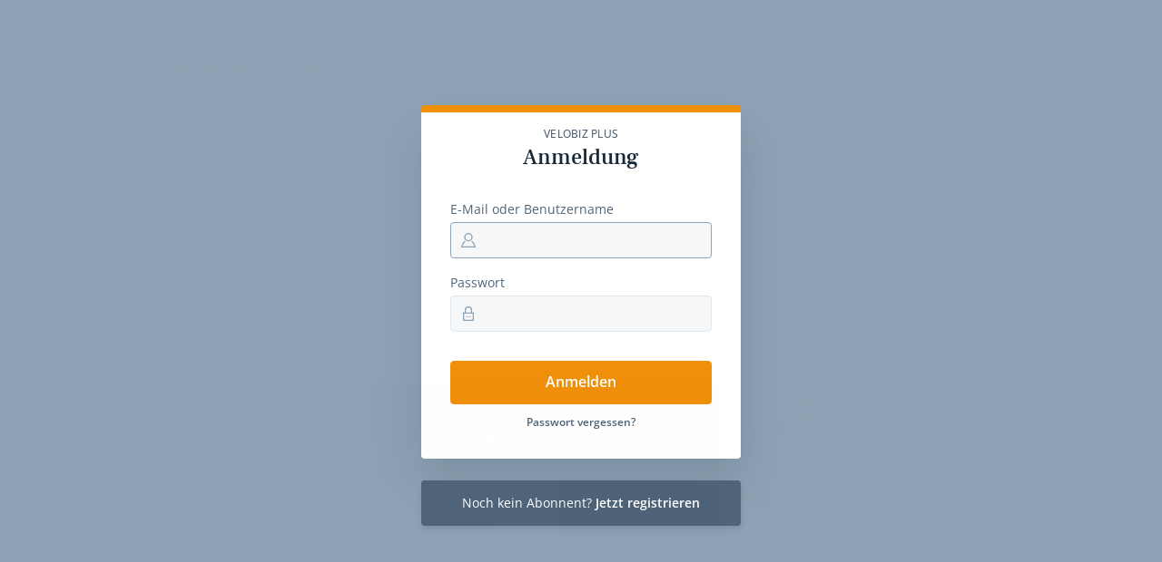

--- FILE ---
content_type: text/html; charset=utf-8
request_url: https://www.velobiz.de/news/atera-erweitert-modellpalette-mit-zwei-neuen-hecktraegern-veloQXJ0aWNsZS84NjAybiz?showLogin=true
body_size: 28958
content:
<!DOCTYPE html><html lang="de"><head><meta name="twitter:card" content="summary"/><meta name="twitter:site" content="@velobiz"/><meta name="twitter:creator" content="@velobiz"/><meta property="og:url" content="https://www.velobiz.de/news/atera-erweitert-modellpalette-mit-zwei-neuen-hecktraegern-veloQXJ0aWNsZS84NjAybiz"/><meta property="og:locale" content="de_DE"/><meta property="og:site_name" content="velobiz.de"/><meta name="viewport" content="width=device-width, initial-scale=1.0, user-scalable=no"/><meta charSet="utf-8"/><link rel="apple-touch-icon" sizes="180x180" href="/favicon/apple-touch-icon.png"/><link rel="icon" type="image/png" sizes="32x32" href="/favicon/favicon-32x32.png"/><link rel="icon" type="image/png" sizes="16x16" href="/favicon/favicon-16x16.png"/><link rel="manifest" href="/favicon/site.webmanifest"/><link rel="mask-icon" href="/favicon/safari-pinned-tab.svg" color="#f0900a"/><link rel="shortcut icon" href="/favicon/favicon.ico"/><meta name="apple-mobile-web-app-title" content="velobiz.de"/><meta name="application-name" content="velobiz.de"/><meta name="msapplication-TileColor" content="#4f6478"/><meta name="msapplication-config" content="/favicon/browserconfig.xml"/><meta name="theme-color" content="#ffffff"/><script type="text/javascript" src="https://adserver.fwv.de/www/delivery/spcjs.php?id=1&amp;block=1&amp;blockcampaign=1"></script><script id="_etLoader" type="text/javascript" charSet="UTF-8" data-block-cookies="true" data-respect-dnt="true" data-secure-code="B3grsb" src="//static.etracker.com/code/e.js" async=""></script><title>Atera erweitert Modellpalette mit zwei neuen Heckträgern | velobiz.de</title><meta name="robots" content="index,follow"/><meta name="googlebot" content="index,follow"/><meta name="description" content="Atera, Spezialist für Fahrradtransportsysteme, wartet für die Saison 2012 mit zwei neuen Heckträger-Modellen auf. Diese werden unter der Bezeichnung Strada EVO und Strada Vario angeboten und zeichnen sich dadurch aus, dass bis zu"/><meta property="og:type" content="article"/><meta property="article:published_time" content="2012-06-22T05:06:00+00:00"/><meta property="article:author" content="Jürgen Wetzstein"/><meta property="og:title" content="Atera erweitert Modellpalette mit zwei neuen Heckträgern"/><meta property="og:description" content="Atera, Spezialist für Fahrradtransportsysteme, wartet für die Saison 2012 mit zwei neuen Heckträger-Modellen auf. Diese werden unter der Bezeichnung Strada EVO und Strada Vario angeboten und zeichnen sich dadurch aus, dass bis zu"/><meta property="og:image" content="https://cdn.velobiz.de/thumbnails/article/originals/096e7d68-9d40-4c62-b0f2-3c2ce38cf764.jpg"/><meta property="og:image:alt" content="Strada Evo"/><script type="application/ld+json">{
    "@context": "http://schema.org",
    "@type": "Article",
    "mainEntityOfPage": {
      "@type": "WebPage",
      "@id": "https://www.velobiz.de/news/atera-erweitert-modellpalette-mit-zwei-neuen-hecktraegern-veloQXJ0aWNsZS84NjAybiz"
    },
    "headline": "Atera erweitert Modellpalette mit zwei neuen Heckträgern",
    "image": [
      "https://cdn.velobiz.de/thumbnails/lightbox/originals/096e7d68-9d40-4c62-b0f2-3c2ce38cf764.jpg"
     ],
    "datePublished": "2012-06-22T05:06:00+00:00",
    "dateModified": "2012-06-22T05:06:00+00:00",
    "author": {
      "@type": "Person",
      "name": "Jürgen Wetzstein"
    },
    "publisher": {
      "@type": "Organization",
      "name": "velobiz.de",
      "logo": {
        "@type": "ImageObject",
        "url": "https://www.velobiz.de/static/assets/images/logo-velobiz.png"
      }
    },
    "description": "Atera, Spezialist für Fahrradtransportsysteme, wartet für die Saison 2012 mit zwei neuen Heckträger-Modellen auf. Diese werden unter der Bezeichnung Strada EVO und Strada Vario angeboten und zeichnen sich dadurch aus, dass bis zu"
  }</script><meta name="next-head-count" content="33"/><link rel="preload" href="/_next/static/erw-HDUbPu2svCaUvVoNj/pages/news/[slugId].js" as="script"/><link rel="preload" href="/_next/static/erw-HDUbPu2svCaUvVoNj/pages/_app.js" as="script"/><link rel="preload" href="/_next/static/runtime/webpack-3df6523e264ff2ac6548.js" as="script"/><link rel="preload" href="/_next/static/chunks/commons.860ff2b71b16759ee497.js" as="script"/><link rel="preload" href="/_next/static/runtime/main-485dae3bcca04e1ee3a7.js" as="script"/><style id="__jsx-65149422">@media print{.headerWrapper.jsx-65149422{position:relative !important;top:auto !important;}.headerWrapper.jsx-65149422 .upperRow.jsx-65149422,.headerWrapper.jsx-65149422 .actions.jsx-65149422,.headerWrapper.jsx-65149422 .mainLinks.jsx-65149422,.headerWrapper.jsx-65149422 .mobileNavi.jsx-65149422{display:none !important;}.headerWrapper.jsx-65149422 .logo.jsx-65149422{margin-top:4px;}.headerWrapper.jsx-65149422 .header.jsx-65149422{display:-webkit-box;display:-webkit-flex;display:-ms-flexbox;display:flex;-webkit-align-items:center;-webkit-box-align:center;-ms-flex-align:center;align-items:center;}}</style><style id="__jsx-1957748988">.searchOverlay.jsx-1957748988{position:absolute;color:black;}.headerSpace.jsx-1957748988{height:104px;}@media print{.headerSpace.jsx-1957748988{display:none;}}@media (max-width:968px){.headerSpace.jsx-1957748988{height:88px;}}@media (max-width:768px){.headerSpace.jsx-1957748988{height:48px;}}.headerWrapper.jsx-1957748988{position:absolute;z-index:100;top:0;left:0;right:0;height:104px;background:hsl(0, 0%, 100%);border-bottom:4px solid hsl(35, 92%, 49%);will-change:transform;}@media (max-width:968px){.headerWrapper.jsx-1957748988{height:88px;}}@media (max-width:768px){.headerWrapper.jsx-1957748988{position:fixed;height:48px;border-bottom-width:2px;}}@media (min-width:769px){.headerWrapper.fixed.jsx-1957748988{position:fixed;top:-100px;-webkit-transform:translateY(0);-ms-transform:translateY(0);transform:translateY(0);-webkit-transition:-webkit-transform 400ms cubic-bezier(0.645, 0.045, 0.355, 1.000);-webkit-transition:transform 400ms cubic-bezier(0.645, 0.045, 0.355, 1.000);transition:transform 400ms cubic-bezier(0.645, 0.045, 0.355, 1.000);}}@media (min-width:769px) and (max-width:968px){.headerWrapper.fixed.jsx-1957748988{top:-84px;}}@media (min-width:769px){.headerWrapper.fixed.jsx-1957748988:after{position:absolute;bottom:-24px;left:0;right:0;z-index:-1;display:block;content:'';height:24px;-webkit-transform-origin:0 0;-ms-transform-origin:0 0;transform-origin:0 0;-webkit-transition:-webkit-transform 400ms cubic-bezier(0.645, 0.045, 0.355, 1.000);-webkit-transition:transform 400ms cubic-bezier(0.645, 0.045, 0.355, 1.000);transition:transform 400ms cubic-bezier(0.645, 0.045, 0.355, 1.000);}.headerWrapper.fixed.jsx-1957748988:hover{-webkit-transform:translateY(100px);-ms-transform:translateY(100px);transform:translateY(100px);}}@media (min-width:769px) and (max-width:968px){.headerWrapper.fixed.jsx-1957748988:hover{-webkit-transform:translateY(84px);-ms-transform:translateY(84px);transform:translateY(84px);}}@media (min-width:769px){.headerWrapper.fixed.jsx-1957748988:hover.jsx-1957748988:after{-webkit-transform:scaleY(0);-ms-transform:scaleY(0);transform:scaleY(0);}}.header.jsx-1957748988{position:relative;z-index:2;max-width:1016px;padding:0 24px;background:hsl(0, 0%, 100%);height:100%;margin:0 auto;}@media (max-width:400px){.header.jsx-1957748988{padding:0 16px;}}.upperRow.jsx-1957748988{display:-webkit-box;display:-webkit-flex;display:-ms-flexbox;display:flex;-webkit-flex-flow:row nowrap;-ms-flex-flow:row nowrap;flex-flow:row nowrap;-webkit-box-pack:end;-webkit-justify-content:flex-end;-ms-flex-pack:end;justify-content:flex-end;}@media (max-width:768px){.upperRow.jsx-1957748988{display:none;}}.metaNavi.jsx-1957748988{display:-webkit-box;display:-webkit-flex;display:-ms-flexbox;display:flex;-webkit-flex-flow:row nowrap;-ms-flex-flow:row nowrap;flex-flow:row nowrap;margin-top:8px;margin-right:-12px;}.baseRow.jsx-1957748988{display:-webkit-box;display:-webkit-flex;display:-ms-flexbox;display:flex;-webkit-flex-flow:row nowrap;-ms-flex-flow:row nowrap;flex-flow:row nowrap;-webkit-box-pack:justify;-webkit-justify-content:space-between;-ms-flex-pack:justify;justify-content:space-between;-webkit-align-items:flex-end;-webkit-box-align:flex-end;-ms-flex-align:flex-end;align-items:flex-end;margin-right:-8px;}@media (max-width:768px){.baseRow.jsx-1957748988{height:100%;-webkit-align-items:center;-webkit-box-align:center;-ms-flex-align:center;align-items:center;}}.mainNavi.jsx-1957748988{display:-webkit-box;display:-webkit-flex;display:-ms-flexbox;display:flex;-webkit-flex-flow:row nowrap;-ms-flex-flow:row nowrap;flex-flow:row nowrap;-webkit-box-pack:start;-webkit-justify-content:flex-start;-ms-flex-pack:start;justify-content:flex-start;-webkit-align-items:flex-end;-webkit-box-align:flex-end;-ms-flex-align:flex-end;align-items:flex-end;}.mainLinks.jsx-1957748988{display:-webkit-box;display:-webkit-flex;display:-ms-flexbox;display:flex;-webkit-flex-flow:row nowrap;-ms-flex-flow:row nowrap;flex-flow:row nowrap;margin-bottom:8px;}@media (max-width:968px){.mainLinks.jsx-1957748988{margin-bottom:6px;}}@media (max-width:768px){.mainLinks.jsx-1957748988{display:none;}}.mainLinks.jsx-1957748988 a{position:relative;display:block;cursor:pointer;padding:8px 12px;font-size:18px;line-height:20px;font-weight:600;-webkit-text-decoration:none;text-decoration:none;color:hsl(209, 25%, 30%);}@media (max-width:968px){.mainLinks.jsx-1957748988 a{padding:8px 8px;font-size:15px;}}.mainLinks.jsx-1957748988 a:hover{color:hsl(31, 91%, 44%);}.mainLinks.jsx-1957748988 a.active{color:hsl(31, 91%, 44%);}.logo.jsx-1957748988{display:block;margin-bottom:18px;margin-right:16px;margin-top:-10px;}@media (max-width:968px){.logo.jsx-1957748988{margin-right:12px;margin-top:-6px;}}@media (max-width:768px){.logo.jsx-1957748988{margin:0 0 2px 0;}}.logo.jsx-1957748988 img.jsx-1957748988{display:block;width:auto;height:52px;}@media (max-width:968px){.logo.jsx-1957748988 img.jsx-1957748988{height:36px;}}@media (max-width:768px){.logo.jsx-1957748988 img.jsx-1957748988{height:28px;}}.mobileNavi.jsx-1957748988{display:none;position:absolute;z-index:1;top:48px;width:100%;background:hsl(35, 92%, 49%);box-shadow:0 2px 3px 0 hsla(209, 41%, 16%, 0.15);padding:12px 0;}@media (max-width:768px){.mobileNavi.jsx-1957748988{display:block;}}.mobileNavi.show.jsx-1957748988{-webkit-animation:mobileNavShow-jsx-1957748988 500ms both;animation:mobileNavShow-jsx-1957748988 500ms both;}.mobileNavi.hide.jsx-1957748988{-webkit-animation:mobileNavHide-jsx-1957748988 500ms both;animation:mobileNavHide-jsx-1957748988 500ms both;}.mobileNavi.jsx-1957748988 a{position:relative;display:block;cursor:pointer;padding:12px 24px;font-size:15px;line-height:20px;font-weight:600;-webkit-text-decoration:none;text-decoration:none;text-align:right;color:hsl(0, 0%, 100%);}@media (max-width:400px){.mobileNavi.jsx-1957748988 a{padding:8px 16px;}}.mobileNavi.jsx-1957748988 a:hover{background:hsl(31, 91%, 44%);}.mobileNavi.jsx-1957748988 a.active{background:hsl(31, 91%, 44%);}.actions.jsx-1957748988{display:-webkit-box;display:-webkit-flex;display:-ms-flexbox;display:flex;-webkit-flex-flow:row nowrap;-ms-flex-flow:row nowrap;flex-flow:row nowrap;-webkit-align-items:center;-webkit-box-align:center;-ms-flex-align:center;align-items:center;}.searchLink.jsx-1957748988{-webkit-align-self:flex-end;-ms-flex-item-align:end;align-self:flex-end;display:block;cursor:pointer;margin-bottom:8px;padding:8px;}@media (max-width:768px){.searchLink.jsx-1957748988{margin:0;-webkit-align-self:center;-ms-flex-item-align:center;align-self:center;}}.searchLink.jsx-1957748988:hover path{fill:hsl(31, 91%, 44%);}.searchLink.jsx-1957748988 svg{display:block;}@media (max-width:968px){.searchLink.jsx-1957748988 svg{width:18px;height:18px;}}@media (max-width:768px){.searchLink.jsx-1957748988 svg{width:16px;height:16px;}}.searchLink.jsx-1957748988 svg path{-webkit-transition:fill 200ms ease;transition:fill 200ms ease;fill:hsl(209, 25%, 30%);}.menuIcon.jsx-1957748988{display:none;padding:8px;cursor:pointer;pointer-events:all;margin-left:8px;touch-action:manipulation;}@media (max-width:768px){.menuIcon.jsx-1957748988{display:block;}}.menuIcon.jsx-1957748988:hover .line1.jsx-1957748988,.menuIcon.jsx-1957748988:hover .line2.jsx-1957748988{background:hsl(31, 91%, 44%);}.menuIcon.jsx-1957748988 .line1.jsx-1957748988,.menuIcon.jsx-1957748988 .line2.jsx-1957748988{width:24px;height:2px;border-radius:2px;background:hsl(209, 32%, 23%);-webkit-transform-origin:50% 50%;-ms-transform-origin:50% 50%;transform-origin:50% 50%;-webkit-transition:background-color 200ms ease;transition:background-color 200ms ease;}.menuIcon.jsx-1957748988 .line1.jsx-1957748988{margin-bottom:8px;}.menuIcon.closed.jsx-1957748988 .line1.jsx-1957748988{-webkit-animation:animateLine1Rev-jsx-1957748988 500ms cubic-bezier(0.420, 0.000, 0.580, 1.000);animation:animateLine1Rev-jsx-1957748988 500ms cubic-bezier(0.420, 0.000, 0.580, 1.000);}.menuIcon.closed.jsx-1957748988 .line2.jsx-1957748988{-webkit-animation:animateLine2Rev-jsx-1957748988 500ms cubic-bezier(0.420, 0.000, 0.580, 1.000);animation:animateLine2Rev-jsx-1957748988 500ms cubic-bezier(0.420, 0.000, 0.580, 1.000);}.menuIcon.opened.jsx-1957748988 .line1.jsx-1957748988{-webkit-animation:animateLine1-jsx-1957748988 500ms forwards;animation:animateLine1-jsx-1957748988 500ms forwards;}.menuIcon.opened.jsx-1957748988 .line2.jsx-1957748988{-webkit-animation:animateLine2-jsx-1957748988 500ms forwards;animation:animateLine2-jsx-1957748988 500ms forwards;}@-webkit-keyframes animateLine1-jsx-1957748988{0%{-webkit-transform:translate3d(0,0,0) rotate(0);-ms-transform:translate3d(0,0,0) rotate(0);transform:translate3d(0,0,0) rotate(0);}50%{-webkit-transform:translate3d(0,5px,0) rotate(0);-ms-transform:translate3d(0,5px,0) rotate(0);transform:translate3d(0,5px,0) rotate(0);}100%{-webkit-transform:translate3d(0,5px,0) rotate(45deg);-ms-transform:translate3d(0,5px,0) rotate(45deg);transform:translate3d(0,5px,0) rotate(45deg);}}@keyframes animateLine1-jsx-1957748988{0%{-webkit-transform:translate3d(0,0,0) rotate(0);-ms-transform:translate3d(0,0,0) rotate(0);transform:translate3d(0,0,0) rotate(0);}50%{-webkit-transform:translate3d(0,5px,0) rotate(0);-ms-transform:translate3d(0,5px,0) rotate(0);transform:translate3d(0,5px,0) rotate(0);}100%{-webkit-transform:translate3d(0,5px,0) rotate(45deg);-ms-transform:translate3d(0,5px,0) rotate(45deg);transform:translate3d(0,5px,0) rotate(45deg);}}@-webkit-keyframes animateLine2-jsx-1957748988{0%{-webkit-transform:translate3d(0,0,0) rotate(0);-ms-transform:translate3d(0,0,0) rotate(0);transform:translate3d(0,0,0) rotate(0);}50%{-webkit-transform:translate3d(0,-5px,0) rotate(0);-ms-transform:translate3d(0,-5px,0) rotate(0);transform:translate3d(0,-5px,0) rotate(0);}100%{-webkit-transform:translate3d(0,-5px,0) rotate(135deg);-ms-transform:translate3d(0,-5px,0) rotate(135deg);transform:translate3d(0,-5px,0) rotate(135deg);}}@keyframes animateLine2-jsx-1957748988{0%{-webkit-transform:translate3d(0,0,0) rotate(0);-ms-transform:translate3d(0,0,0) rotate(0);transform:translate3d(0,0,0) rotate(0);}50%{-webkit-transform:translate3d(0,-5px,0) rotate(0);-ms-transform:translate3d(0,-5px,0) rotate(0);transform:translate3d(0,-5px,0) rotate(0);}100%{-webkit-transform:translate3d(0,-5px,0) rotate(135deg);-ms-transform:translate3d(0,-5px,0) rotate(135deg);transform:translate3d(0,-5px,0) rotate(135deg);}}@-webkit-keyframes animateLine1Rev-jsx-1957748988{0%{-webkit-transform:translate3d(0,5px,0) rotate(45deg);-ms-transform:translate3d(0,5px,0) rotate(45deg);transform:translate3d(0,5px,0) rotate(45deg);}50%{-webkit-transform:translate3d(0,5px,0) rotate(0);-ms-transform:translate3d(0,5px,0) rotate(0);transform:translate3d(0,5px,0) rotate(0);}100%{-webkit-transform:translate3d(0,0,0) rotate(0);-ms-transform:translate3d(0,0,0) rotate(0);transform:translate3d(0,0,0) rotate(0);}}@keyframes animateLine1Rev-jsx-1957748988{0%{-webkit-transform:translate3d(0,5px,0) rotate(45deg);-ms-transform:translate3d(0,5px,0) rotate(45deg);transform:translate3d(0,5px,0) rotate(45deg);}50%{-webkit-transform:translate3d(0,5px,0) rotate(0);-ms-transform:translate3d(0,5px,0) rotate(0);transform:translate3d(0,5px,0) rotate(0);}100%{-webkit-transform:translate3d(0,0,0) rotate(0);-ms-transform:translate3d(0,0,0) rotate(0);transform:translate3d(0,0,0) rotate(0);}}@-webkit-keyframes animateLine2Rev-jsx-1957748988{0%{-webkit-transform:translate3d(0,-5px,0) rotate(135deg);-ms-transform:translate3d(0,-5px,0) rotate(135deg);transform:translate3d(0,-5px,0) rotate(135deg);}50%{-webkit-transform:translate3d(0,-5px,0) rotate(0);-ms-transform:translate3d(0,-5px,0) rotate(0);transform:translate3d(0,-5px,0) rotate(0);}100%{-webkit-transform:translate3d(0,0,0) rotate(0);-ms-transform:translate3d(0,0,0) rotate(0);transform:translate3d(0,0,0) rotate(0);}}@keyframes animateLine2Rev-jsx-1957748988{0%{-webkit-transform:translate3d(0,-5px,0) rotate(135deg);-ms-transform:translate3d(0,-5px,0) rotate(135deg);transform:translate3d(0,-5px,0) rotate(135deg);}50%{-webkit-transform:translate3d(0,-5px,0) rotate(0);-ms-transform:translate3d(0,-5px,0) rotate(0);transform:translate3d(0,-5px,0) rotate(0);}100%{-webkit-transform:translate3d(0,0,0) rotate(0);-ms-transform:translate3d(0,0,0) rotate(0);transform:translate3d(0,0,0) rotate(0);}}@-webkit-keyframes mobileNavShow-jsx-1957748988{0%{opacity:0;-webkit-transform:translateY(-16px);-ms-transform:translateY(-16px);transform:translateY(-16px);}100%{opacity:1;-webkit-transform:translateY(0);-ms-transform:translateY(0);transform:translateY(0);}}@keyframes mobileNavShow-jsx-1957748988{0%{opacity:0;-webkit-transform:translateY(-16px);-ms-transform:translateY(-16px);transform:translateY(-16px);}100%{opacity:1;-webkit-transform:translateY(0);-ms-transform:translateY(0);transform:translateY(0);}}@-webkit-keyframes mobileNavHide-jsx-1957748988{0%{opacity:1;-webkit-transform:translateY(0);-ms-transform:translateY(0);transform:translateY(0);}100%{opacity:0;-webkit-transform:translateY(-16px);-ms-transform:translateY(-16px);transform:translateY(-16px);}}@keyframes mobileNavHide-jsx-1957748988{0%{opacity:1;-webkit-transform:translateY(0);-ms-transform:translateY(0);transform:translateY(0);}100%{opacity:0;-webkit-transform:translateY(-16px);-ms-transform:translateY(-16px);transform:translateY(-16px);}}</style><style id="__jsx-3245031555">.ad.jsx-3245031555{position:relative;max-width:100%;margin:0 auto 0 auto;}@media (max-width:768px){.ad.jsx-3245031555{display:block;}}.ad.jsx-3245031555 .blank.jsx-3245031555{position:relative;display:block;width:100%;height:auto;max-width:968px;background:#dfe6ec;opacity:0;-webkit-transition:opacity 300ms ease;transition:opacity 300ms ease;}.ad.jsx-3245031555 .blank.show.jsx-3245031555{cursor:pointer;opacity:1;}.ad.jsx-3245031555 .adWrapper.jsx-3245031555{position:relative;width:auto;height:auto;max-width:100%;}.ad.jsx-3245031555 .adContainer.jsx-3245031555{position:relative;width:100%;height:auto;}.ad.jsx-3245031555 .adContainer.jsx-3245031555 img{display:block;max-width:100%;height:auto;}.halfpage.jsx-3245031555{min-width:200px;}.rectangle.jsx-3245031555{min-width:200px;}</style><style id="__jsx-3482527424">.offPageAd.jsx-3482527424{position:absolute;top:32px;right:-200px;}@media (max-width:1439px){.offPageAd.jsx-3482527424{display:none;}}</style><style id="__jsx-99888911">.wrapper.jsx-99888911{position:relative;display:-webkit-box;display:-webkit-flex;display:-ms-flexbox;display:flex;-webkit-flex-flow:row nowrap;-ms-flex-flow:row nowrap;flex-flow:row nowrap;-webkit-align-items:center;-webkit-box-align:center;-ms-flex-align:center;align-items:center;margin-right:0;font-size:14px;line-height:16px;font-weight:600;color:hsl(209, 41%, 16%);}.icon.jsx-99888911{margin-right:8px;}.icon.jsx-99888911 svg{display:block;}.icon.jsx-99888911 svg path{fill:hsl(209, 41%, 16%);}</style><style id="__jsx-2037061432">.metabar.jsx-2037061432{display:-webkit-box;display:-webkit-flex;display:-ms-flexbox;display:flex;-webkit-flex-flow:row nowrap;-ms-flex-flow:row nowrap;flex-flow:row nowrap;-webkit-box-pack:justify;-webkit-justify-content:space-between;-ms-flex-pack:justify;justify-content:space-between;max-width:1016px;padding:0 24px;margin:24px auto 16px auto;}@media (max-width:400px){.metabar.jsx-2037061432{padding:0 16px;}}.contentLeft.jsx-2037061432,.contentRight.jsx-2037061432{display:-webkit-box;display:-webkit-flex;display:-ms-flexbox;display:flex;-webkit-flex-flow:row nowrap;-ms-flex-flow:row nowrap;flex-flow:row nowrap;}</style><style id="__jsx-3235212278">.image.jsx-3235212278{opacity:0;}</style><style id="__jsx-2193175221">.loadingImage.jsx-2193175221{position:relative;width:100%;border-radius:0;padding-bottom:0;background:hsl(208, 25%, 90%);overflow:hidden;-webkit-transform:translateZ(0);-ms-transform:translateZ(0);transform:translateZ(0);}.loadingImage.fill.jsx-2193175221{width:100%;height:100%;}.loadingImage.ratio.jsx-2193175221,.loadingImage.fill.jsx-2193175221{height:auto;}.loadingImage.ratio.jsx-2193175221 .picture.jsx-2193175221,.loadingImage.fill.jsx-2193175221 .picture.jsx-2193175221{position:absolute;top:0;left:0;right:0;bottom:0;}.loadingImage.ratio.jsx-2193175221 .image.jsx-2193175221,.loadingImage.fill.jsx-2193175221 .image.jsx-2193175221{height:100%;width:auto;object-fit:scale-down;}.loadingImage.clickable.jsx-2193175221{cursor:pointer;}.placeholder.jsx-2193175221{position:absolute;top:0;left:0;right:0;bottom:0;background:linear-gradient(80deg, hsl(208, 25%, 90%) 35%, hsla(208, 25%, 92%, 1) 50%, hsl(208, 25%, 90%) 65%);background-size:100% 100%;-webkit-animation:placeHolderShimmer-jsx-2193175221 1200ms linear infinite forwards;animation:placeHolderShimmer-jsx-2193175221 1200ms linear infinite forwards;}.background.jsx-2193175221{position:absolute;top:-4px;left:-4px;right:-4px;bottom:-4px;background-position:center;background-repeat:no-repeat;background-size:cover;}.image.jsx-2193175221{position:relative;display:block;max-width:100%;height:auto;margin:0 auto;-webkit-transition:opacity 300ms ease;transition:opacity 300ms ease;}@-webkit-keyframes placeHolderShimmer-jsx-2193175221{0%{-webkit-transform:translateX(-65%);-ms-transform:translateX(-65%);transform:translateX(-65%);}100%{-webkit-transform:translateX(65%);-ms-transform:translateX(65%);transform:translateX(65%);}}@keyframes placeHolderShimmer-jsx-2193175221{0%{-webkit-transform:translateX(-65%);-ms-transform:translateX(-65%);transform:translateX(-65%);}100%{-webkit-transform:translateX(65%);-ms-transform:translateX(65%);transform:translateX(65%);}}@-webkit-keyframes fadeIn-jsx-2193175221{0%{opacity:0;}100%{opacity:1;}}@keyframes fadeIn-jsx-2193175221{0%{opacity:0;}100%{opacity:1;}}</style><style id="__jsx-863097275">.imageGalleryWrapper.jsx-863097275{background:hsl(208, 28%, 97%);margin:28px 0;border-top:4px solid hsl(0, 0%, 100%);border-bottom:4px solid hsl(0, 0%, 100%);}.imageGallery.jsx-863097275{display:-webkit-box;display:-webkit-flex;display:-ms-flexbox;display:flex;-webkit-flex-flow:row wrap;-ms-flex-flow:row wrap;flex-flow:row wrap;margin:-4px;}.imageGalleryLink.jsx-863097275{display:block;margin:4px;}.imageGalleryThumbnail.jsx-863097275{display:block;height:120px;width:auto;margin:0;max-width:100%;}@media (max-width:undefined){.imageGalleryThumbnail.jsx-863097275{height:96px;}}@media (max-width:undefined){.imageGalleryThumbnail.jsx-863097275{height:80px;}}@media (max-width:undefined){.imageGalleryThumbnail.jsx-863097275{height:72px;}}</style><style id="__jsx-3964254763">.article.jsx-3964254763{box-shadow:0 2px 3px 0 hsla(209, 41%, 16%, 0.15);background:hsl(0, 0%, 100%);-webkit-text-decoration:none;text-decoration:none;color:hsl(209, 41%, 16%);border-radius:4px;}@media (max-width:520px){.article.jsx-3964254763{border-radius:0;box-shadow:none;}}.thumbnailWrapper.jsx-3964254763{display:block;border-radius:4px 4px 0 0;margin:0;overflow:hidden;background:hsl(208, 25%, 90%);}@media (max-width:520px){.thumbnailWrapper.jsx-3964254763{border-radius:0;}}.thumbnailWrapper.jsx-3964254763 .thumbnail.jsx-3964254763{position:relative;min-height:32px;}.thumbnailWrapper.jsx-3964254763 .toggleCaption.jsx-3964254763{position:absolute;z-index:2;right:0;bottom:0;width:32px;height:32px;background:hsl(35, 92%, 49%);color:hsl(0, 0%, 100%);font-family:'Frank Ruhl Libre', 'Times New Roman', serif;font-weight:700;font-size:18px;text-align:center;line-height:30px;padding-top:2px;border-top-left-radius:2px;cursor:pointer;}.thumbnailWrapper.jsx-3964254763 .caption.jsx-3964254763{background:hsl(208, 28%, 97%);padding:12px 32px;font-weight:400;font-size:12px;line-height:18px;}@media (max-width:520px){.thumbnailWrapper.jsx-3964254763 .caption.jsx-3964254763{padding:12px 24px;}}@media (max-width:400px){.thumbnailWrapper.jsx-3964254763 .caption.jsx-3964254763{padding:12px 16px;}}.thumbnailWrapper.jsx-3964254763 .captionText.jsx-3964254763{color:hsl(209, 41%, 16%);}.thumbnailWrapper.jsx-3964254763 .captionSource.jsx-3964254763{color:hsl(209, 21%, 39%);}.articleContent.jsx-3964254763{padding:32px 32px 24px 32px;}@media (max-width:520px){.articleContent.jsx-3964254763{padding:24px;}}@media (max-width:400px){.articleContent.jsx-3964254763{padding-left:16px;padding-right:16px;}}.articleContent.jsx-3964254763 .overline.jsx-3964254763{margin-bottom:4px;}.articleContent.jsx-3964254763 .headline.jsx-3964254763{margin-bottom:16px;}.articleContent.jsx-3964254763 .teaserText.jsx-3964254763{margin-bottom:24px;}.articleContent.jsx-3964254763 .teaserText.jsx-3964254763 > p{font-weight:600;}.articleContent.jsx-3964254763 .teaserText.blockedContent.jsx-3964254763{position:relative;}.articleContent.jsx-3964254763 .teaserText.blockedContent.jsx-3964254763:before{display:block;content:'';position:absolute;top:0;left:0;right:0;bottom:0;background-image:linear-gradient(-180deg, hsla(0, 0%, 100%, 0) 0%, hsl(0, 0%, 100%) 100%);}.articleContent.jsx-3964254763 .contentText.jsx-3964254763{margin-bottom:24px;}.articleContent.jsx-3964254763 .contentText.jsx-3964254763 img{margin:24px 0;}.articleContent.jsx-3964254763 .contentText.jsx-3964254763 img:first-child{margin-top:0;}.articleContent.jsx-3964254763 .contentText.jsx-3964254763 img:last-child{margin-bottom:0;}</style><style id="__jsx-4185280821">.cardHeadline.jsx-4185280821{display:-webkit-box;display:-webkit-flex;display:-ms-flexbox;display:flex;-webkit-flex-flow:row nowrap;-ms-flex-flow:row nowrap;flex-flow:row nowrap;-webkit-align-items:center;-webkit-box-align:center;-ms-flex-align:center;align-items:center;width:100%;color:hsl(209, 18%, 49%);}.cardHeadline.jsx-4185280821:after{-webkit-flex:1 1 auto;-ms-flex:1 1 auto;flex:1 1 auto;display:block;content:"";height:1px;background:hsl(208, 23%, 76%);margin-left:8px;}</style><style id="__jsx-4080277221">.tooltip.jsx-4080277221{display:block;}</style><style id="__jsx-978767593">.tooltipWrapper.jsx-978767593{position:relative;}.tooltipWrapper.active.jsx-978767593 .tooltip.jsx-978767593{pointer-events:all;}.tooltipWrapper.active.jsx-978767593 .tooltip.jsx-978767593,.tooltipWrapper.onHover.jsx-978767593:hover .tooltip.jsx-978767593{opacity:1;-webkit-transition:all 300ms ease-out,z-index 0ms linear;transition:all 300ms ease-out,z-index 0ms linear;}.tooltipWrapper.active.jsx-978767593 .left.jsx-978767593,.tooltipWrapper.active.jsx-978767593 .right.jsx-978767593,.tooltipWrapper.onHover.jsx-978767593:hover .left.jsx-978767593,.tooltipWrapper.onHover.jsx-978767593:hover .right.jsx-978767593{-webkit-transform:translateY(-50%);-ms-transform:translateY(-50%);transform:translateY(-50%);}.tooltipWrapper.active.jsx-978767593 .top.jsx-978767593,.tooltipWrapper.active.jsx-978767593 .bottom.jsx-978767593,.tooltipWrapper.onHover.jsx-978767593:hover .top.jsx-978767593,.tooltipWrapper.onHover.jsx-978767593:hover .bottom.jsx-978767593{-webkit-transform:translateX(-50%);-ms-transform:translateX(-50%);transform:translateX(-50%);}.tooltipWrapper.active.jsx-978767593 .topLeft.jsx-978767593,.tooltipWrapper.active.jsx-978767593 .topRight.jsx-978767593,.tooltipWrapper.active.jsx-978767593 .bottomLeft.jsx-978767593,.tooltipWrapper.active.jsx-978767593 .bottomRight.jsx-978767593,.tooltipWrapper.active.jsx-978767593 .rightTop.jsx-978767593,.tooltipWrapper.active.jsx-978767593 .rightBottom.jsx-978767593,.tooltipWrapper.active.jsx-978767593 .leftTop.jsx-978767593,.tooltipWrapper.active.jsx-978767593 .leftBottom.jsx-978767593,.tooltipWrapper.onHover.jsx-978767593:hover .topLeft.jsx-978767593,.tooltipWrapper.onHover.jsx-978767593:hover .topRight.jsx-978767593,.tooltipWrapper.onHover.jsx-978767593:hover .bottomLeft.jsx-978767593,.tooltipWrapper.onHover.jsx-978767593:hover .bottomRight.jsx-978767593,.tooltipWrapper.onHover.jsx-978767593:hover .rightTop.jsx-978767593,.tooltipWrapper.onHover.jsx-978767593:hover .rightBottom.jsx-978767593,.tooltipWrapper.onHover.jsx-978767593:hover .leftTop.jsx-978767593,.tooltipWrapper.onHover.jsx-978767593:hover .leftBottom.jsx-978767593{-webkit-transform:none;-ms-transform:none;transform:none;}.tooltip.jsx-978767593{position:absolute;z-index:1;width:200px;pointer-events:none;opacity:0;-webkit-transition:all 300ms ease-out,z-index 0ms linear 300ms;transition:all 300ms ease-out,z-index 0ms linear 300ms;}@media (max-width:0px){.tooltip.jsx-978767593{display:none;}}.tooltip.jsx-978767593 .content.jsx-978767593{display:inline-block;font-weight:600;font-size:14px;line-height:18px;color:hsl(0, 0%, 100%);text-align:left;background:hsl(208, 21%, 63%);box-shadow:0 4px 8px 0 hsla(209, 41%, 16%, 0.10), 1px 2px 4px 0 hsla(209, 41%, 16%, 0.06);padding-top:6px;padding-bottom:8px;padding-left:12px;padding-right:12px;border-radius:2px;-webkit-transform:translateX(0px);-ms-transform:translateX(0px);transform:translateX(0px);}.tooltip.jsx-978767593:before{display:block;content:'';position:absolute;z-index:2;width:0;height:0;border-style:solid;border-color:transparent;}.left.jsx-978767593{text-align:right;top:50%;right:100%;margin-right:16px;-webkit-transform:translateY(-50%) translateX(-4px);-ms-transform:translateY(-50%) translateX(-4px);transform:translateY(-50%) translateX(-4px);}.left.jsx-978767593:before{top:50%;right:-8px;margin-top:-8px;border-width:8px 0 8px 8px;border-left-color:hsl(208, 21%, 63%);}.leftTop.jsx-978767593{text-align:right;top:0;right:100%;margin-right:16px;-webkit-transform:translateX(-4px);-ms-transform:translateX(-4px);transform:translateX(-4px);}.leftTop.jsx-978767593:before{top:16px;right:-8px;margin-top:-8px;border-width:8px 0 8px 8px;border-left-color:hsl(208, 21%, 63%);}.leftBottom.jsx-978767593{text-align:right;bottom:0;right:100%;margin-right:16px;-webkit-transform:translateX(-4px);-ms-transform:translateX(-4px);transform:translateX(-4px);}.leftBottom.jsx-978767593:before{bottom:16px;right:-8px;margin-bottom:-8px;border-width:8px 0 8px 8px;border-left-color:hsl(208, 21%, 63%);}.right.jsx-978767593{text-align:left;top:50%;left:100%;margin-left:16px;-webkit-transform:translateY(-50%) translateX(4px);-ms-transform:translateY(-50%) translateX(4px);transform:translateY(-50%) translateX(4px);}.right.jsx-978767593:before{top:50%;left:-8px;margin-top:-8px;border-width:8px 8px 8px 0;border-right-color:hsl(208, 21%, 63%);}.rightTop.jsx-978767593{text-align:left;top:0;left:100%;margin-left:16px;-webkit-transform:translateX(4px);-ms-transform:translateX(4px);transform:translateX(4px);}.rightTop.jsx-978767593:before{top:16px;left:-8px;margin-top:-8px;border-width:8px 8px 8px 0;border-right-color:hsl(208, 21%, 63%);}.rightBottom.jsx-978767593{text-align:left;bottom:0;left:100%;margin-left:16px;-webkit-transform:translateX(4px);-ms-transform:translateX(4px);transform:translateX(4px);}.rightBottom.jsx-978767593:before{bottom:16px;left:-8px;margin-bottom:-8px;border-width:8px 8px 8px 0;border-right-color:hsl(208, 21%, 63%);}.top.jsx-978767593{text-align:center;bottom:100%;left:50%;margin-bottom:16px;-webkit-transform:translateX(-50%) translateY(NaN);-ms-transform:translateX(-50%) translateY(NaN);transform:translateX(-50%) translateY(NaN);}.top.jsx-978767593:before{bottom:-8px;left:50%;margin-left:-8px;border-width:8px 8px 0 8px;border-top-color:hsl(208, 21%, 63%);}.topLeft.jsx-978767593{text-align:center;bottom:100%;left:0;margin-bottom:16px;-webkit-transform:translateY(NaN);-ms-transform:translateY(NaN);transform:translateY(NaN);}.topLeft.jsx-978767593:before{bottom:-8px;left:12px;border-width:8px 8px 0 8px;border-top-color:hsl(208, 21%, 63%);}.topRight.jsx-978767593{text-align:center;bottom:100%;right:0;margin-bottom:16px;-webkit-transform:translateY(NaN);-ms-transform:translateY(NaN);transform:translateY(NaN);}.topRight.jsx-978767593:before{bottom:-8px;right:12px;border-width:8px 8px 0 8px;border-top-color:hsl(208, 21%, 63%);}.bottom.jsx-978767593{text-align:center;top:100%;left:50%;margin-top:16px;-webkit-transform:translateX(-50%) translateY(4px);-ms-transform:translateX(-50%) translateY(4px);transform:translateX(-50%) translateY(4px);}.bottom.jsx-978767593:before{top:-8px;left:50%;margin-left:-8px;border-width:0 8px 8px 8px;border-bottom-color:hsl(208, 21%, 63%);}.bottomLeft.jsx-978767593{text-align:center;top:100%;left:0;margin-top:16px;-webkit-transform:translateY(4px);-ms-transform:translateY(4px);transform:translateY(4px);}.bottomLeft.jsx-978767593:before{top:-8px;left:12px;border-width:0 8px 8px 8px;border-bottom-color:hsl(208, 21%, 63%);}.bottomRight.jsx-978767593{text-align:center;top:100%;right:0;margin-top:16px;-webkit-transform:translateY(4px);-ms-transform:translateY(4px);transform:translateY(4px);}.bottomRight.jsx-978767593:before{top:-8px;right:12px;border-width:0 8px 8px 8px;border-bottom-color:hsl(208, 21%, 63%);}</style><style id="__jsx-712437116">.toggleSwitch.jsx-712437116{display:-webkit-box;display:-webkit-flex;display:-ms-flexbox;display:flex;-webkit-flex-flow:row nowrap;-ms-flex-flow:row nowrap;flex-flow:row nowrap;-webkit-align-items:center;-webkit-box-align:center;-ms-flex-align:center;align-items:center;margin-top:16px;margin-bottom:0;margin-left:0;margin-right:32px;}.title.jsx-712437116{margin-left:16px;vertical-align:middle;color:hsl(209, 41%, 16%);}.title.jsx-712437116 a{font-weight:600;color:hsl(209, 41%, 16%);-webkit-text-decoration:none;text-decoration:none;}.title.jsx-712437116 a:hover{color:hsl(31, 91%, 44%);}.switch.jsx-712437116{position:relative;display:block;margin:0;padding:0;height:22px;width:40px;border-radius:11px;border:none;touch-action:manipulation;-webkit-transition:background-color 300ms ease,opacity 300ms ease;transition:background-color 300ms ease,opacity 300ms ease;}@media (pointer:coarse){.switch.jsx-712437116{height:28px;width:52px;border-radius:14px;}}.switchInner.jsx-712437116{display:block;width:18px;height:18px;margin-left:2px;border-radius:9px;background:hsl(0, 0%, 100%);box-shadow:0 2px 3px 0 hsla(209, 41%, 16%, 0.15);-webkit-transition:all 300ms cubic-bezier(0.215, 0.610, 0.355, 1.000);transition:all 300ms cubic-bezier(0.215, 0.610, 0.355, 1.000);border-color:white;border-style:solid;border-width:0;box-sizing:content-box;}@media (pointer:coarse){.switchInner.jsx-712437116{height:24px;width:24px;border-radius:12px;}}.loadingIcon.jsx-712437116{margin:3px;fill:none;stroke-width:1;stroke-dasharray:5 20;stroke-linecap:round;-webkit-animation:loading-jsx-712437116 1s linear infinite;animation:loading-jsx-712437116 1s linear infinite;-webkit-transform-origin:center center;-ms-transform-origin:center center;transform-origin:center center;}@media (pointer:coarse){.loadingIcon.jsx-712437116{height:16px;width:16px;margin:4px;}}@-webkit-keyframes loading-jsx-712437116{from{-webkit-transform:rotate(0deg);-ms-transform:rotate(0deg);transform:rotate(0deg);}to{-webkit-transform:rotate(360deg);-ms-transform:rotate(360deg);transform:rotate(360deg);}}@keyframes loading-jsx-712437116{from{-webkit-transform:rotate(0deg);-ms-transform:rotate(0deg);transform:rotate(0deg);}to{-webkit-transform:rotate(360deg);-ms-transform:rotate(360deg);transform:rotate(360deg);}}</style><style id="__jsx-153873089">.switch.jsx-153873089{background:hsl(208, 23%, 76%);cursor:not-allowed;}.switch.disabled.jsx-153873089{background:hsl(208, 25%, 90%);}.switch.jsx-153873089:active .switchInner.jsx-153873089{width:24px;margin-left:2px;}@media (pointer:coarse){.switch.jsx-153873089:active .switchInner.jsx-153873089{width:32px;margin-left:2px;}}.switchInner.jsx-153873089{-webkit-transform:translateX(0);-ms-transform:translateX(0);transform:translateX(0);}@media (pointer:coarse){.switchInner.jsx-153873089{-webkit-transform:translateX(0);-ms-transform:translateX(0);transform:translateX(0);}}.loadingIcon.jsx-153873089{stroke:hsl(208, 23%, 76%);}</style><style id="__jsx-2152495557">.toggleSwitch.jsx-2152495557{display:-webkit-box;display:-webkit-flex;display:-ms-flexbox;display:flex;-webkit-flex-flow:row nowrap;-ms-flex-flow:row nowrap;flex-flow:row nowrap;-webkit-align-items:center;-webkit-box-align:center;-ms-flex-align:center;align-items:center;margin-top:16px;margin-bottom:0;margin-left:0;margin-right:0;}.title.jsx-2152495557{margin-left:16px;vertical-align:middle;color:hsl(209, 41%, 16%);}.title.jsx-2152495557 a{font-weight:600;color:hsl(209, 41%, 16%);-webkit-text-decoration:none;text-decoration:none;}.title.jsx-2152495557 a:hover{color:hsl(31, 91%, 44%);}.switch.jsx-2152495557{position:relative;display:block;margin:0;padding:0;height:22px;width:40px;border-radius:11px;border:none;touch-action:manipulation;-webkit-transition:background-color 300ms ease,opacity 300ms ease;transition:background-color 300ms ease,opacity 300ms ease;}@media (pointer:coarse){.switch.jsx-2152495557{height:28px;width:52px;border-radius:14px;}}.switchInner.jsx-2152495557{display:block;width:18px;height:18px;margin-left:2px;border-radius:9px;background:hsl(0, 0%, 100%);box-shadow:0 2px 3px 0 hsla(209, 41%, 16%, 0.15);-webkit-transition:all 300ms cubic-bezier(0.215, 0.610, 0.355, 1.000);transition:all 300ms cubic-bezier(0.215, 0.610, 0.355, 1.000);border-color:white;border-style:solid;border-width:0;box-sizing:content-box;}@media (pointer:coarse){.switchInner.jsx-2152495557{height:24px;width:24px;border-radius:12px;}}.loadingIcon.jsx-2152495557{margin:3px;fill:none;stroke-width:1;stroke-dasharray:5 20;stroke-linecap:round;-webkit-animation:loading-jsx-2152495557 1s linear infinite;animation:loading-jsx-2152495557 1s linear infinite;-webkit-transform-origin:center center;-ms-transform-origin:center center;transform-origin:center center;}@media (pointer:coarse){.loadingIcon.jsx-2152495557{height:16px;width:16px;margin:4px;}}@-webkit-keyframes loading-jsx-2152495557{from{-webkit-transform:rotate(0deg);-ms-transform:rotate(0deg);transform:rotate(0deg);}to{-webkit-transform:rotate(360deg);-ms-transform:rotate(360deg);transform:rotate(360deg);}}@keyframes loading-jsx-2152495557{from{-webkit-transform:rotate(0deg);-ms-transform:rotate(0deg);transform:rotate(0deg);}to{-webkit-transform:rotate(360deg);-ms-transform:rotate(360deg);transform:rotate(360deg);}}</style><style id="__jsx-3001977314">.headline.jsx-3001977314{font-size:14px;line-height:21px;margin:24px 0 0 0;display:inline-block;}.toggles.jsx-3001977314{display:-webkit-box;display:-webkit-flex;display:-ms-flexbox;display:flex;-webkit-flex-flow:row wrap;-ms-flex-flow:row wrap;flex-flow:row wrap;}@media (max-width:640px){.toggles.jsx-3001977314{display:block;}}</style><style id="__jsx-1005864091">.connectedCompanies.jsx-1005864091{margin-top:16px;padding-top:24px;padding-left:32px;padding-right:32px;padding-bottom:32px;box-shadow:0 2px 3px 0 hsla(209, 41%, 16%, 0.15);border-radius:4px;background:hsl(0, 0%, 100%);}@media (max-width:520px){.connectedCompanies.jsx-1005864091{border-radius:0;box-shadow:none;padding:24px;}}@media (max-width:400px){.connectedCompanies.jsx-1005864091{padding-left:16px;padding-right:16px;}}</style><style id="__jsx-2671591569">.author.jsx-2671591569{display:-webkit-box;display:-webkit-flex;display:-ms-flexbox;display:flex;-webkit-flex-flow:row nowrap;-ms-flex-flow:row nowrap;flex-flow:row nowrap;margin-bottom:16px;box-shadow:0 2px 3px 0 hsla(209, 41%, 16%, 0.15);border-radius:4px;background:hsl(0, 0%, 100%);padding:16px;}@media (max-width:840px){.author.jsx-2671591569{padding-left:24px;padding-right:24px;}}@media (max-width:520px){.author.jsx-2671591569{border-radius:0;box-shadow:none;}}@media (max-width:400px){.author.jsx-2671591569{padding-left:16px;padding-right:16px;}}.author.jsx-2671591569 .avatar.jsx-2671591569{position:relative;width:72px;height:72px;border-radius:50%;box-shadow:inset 0 0 0 1px hsl(208, 25%, 90%);background:hsl(208, 25%, 90%);}.author.jsx-2671591569 .avatarInitialian.jsx-2671591569{display:-webkit-box;display:-webkit-flex;display:-ms-flexbox;display:flex;-webkit-box-pack:center;-webkit-justify-content:center;-ms-flex-pack:center;justify-content:center;-webkit-align-items:center;-webkit-box-align:center;-ms-flex-align:center;align-items:center;width:100%;height:100%;font-weight:400;font-size:18px;color:hsl(209, 41%, 16%);padding-bottom:2px;}.author.jsx-2671591569 .avatarUrl.jsx-2671591569{display:block;width:100%;height:100%;border-radius:50%;background:hsl(208, 25%, 90%);}.author.jsx-2671591569 .mailContactTrigger.jsx-2671591569{display:block;position:absolute;z-index:1;top:0;right:-4px;}.author.jsx-2671591569 .mailContactTrigger.jsx-2671591569:hover .mailContact.jsx-2671591569{-webkit-transform:translateX(-4px) scale(2.6);-ms-transform:translateX(-4px) scale(2.6);transform:translateX(-4px) scale(2.6);}.author.jsx-2671591569 .mailContact.jsx-2671591569{display:-webkit-box;display:-webkit-flex;display:-ms-flexbox;display:flex;-webkit-box-pack:center;-webkit-justify-content:center;-ms-flex-pack:center;justify-content:center;-webkit-align-items:center;-webkit-box-align:center;-ms-flex-align:center;align-items:center;width:28px;height:28px;background:hsl(35, 92%, 49%);border-radius:50%;padding-bottom:1px;-webkit-transform-origin:100% 0;-ms-transform-origin:100% 0;transform-origin:100% 0;-webkit-transition:-webkit-transform 300ms cubic-bezier(0.645, 0.045, 0.355, 1.000);-webkit-transition:transform 300ms cubic-bezier(0.645, 0.045, 0.355, 1.000);transition:transform 300ms cubic-bezier(0.645, 0.045, 0.355, 1.000);}.author.jsx-2671591569 .mailContact.jsx-2671591569 svg{display:block;}.author.jsx-2671591569 .mailContact.jsx-2671591569 svg path{fill:hsl(0, 0%, 100%);}.author.jsx-2671591569 .text.jsx-2671591569{display:-webkit-box;display:-webkit-flex;display:-ms-flexbox;display:flex;-webkit-flex-flow:column nowrap;-ms-flex-flow:column nowrap;flex-flow:column nowrap;-webkit-box-pack:center;-webkit-justify-content:center;-ms-flex-pack:center;justify-content:center;margin-left:16px;}.author.jsx-2671591569 .text.jsx-2671591569 .name.jsx-2671591569{font-weight:600;font-size:18px;line-height:24px;color:hsl(209, 41%, 16%);}.author.jsx-2671591569 .text.jsx-2671591569 .position.jsx-2671591569{font-weight:400;font-size:14px;line-height:21px;color:hsl(209, 25%, 30%);}</style><style id="__jsx-3707847290">.actions.jsx-3707847290{display:-webkit-box;display:-webkit-flex;display:-ms-flexbox;display:flex;-webkit-flex-flow:row nowrap;-ms-flex-flow:row nowrap;flex-flow:row nowrap;-webkit-align-items:center;-webkit-box-align:center;-ms-flex-align:center;align-items:center;margin-top:16px;margin-bottom:16px;padding-left:4px;padding-right:4px;}@media (max-width:840px){.actions.jsx-3707847290{-webkit-box-pack:end;-webkit-justify-content:flex-end;-ms-flex-pack:end;justify-content:flex-end;}}@media (max-width:520px){.actions.jsx-3707847290{padding:0 12px;}}@media (max-width:400px){.actions.jsx-3707847290{padding:0 4px;}}.actions.jsx-3707847290 .action.jsx-3707847290{display:block;position:relative;padding:0 12px;cursor:pointer;}.actions.jsx-3707847290 .action.jsx-3707847290:hover path{fill:hsl(35, 92%, 49%);}.actions.jsx-3707847290 .action.jsx-3707847290 svg{display:block;}.actions.jsx-3707847290 .action.jsx-3707847290 path{fill:hsl(209, 18%, 49%);-webkit-transition:fill 200ms ease;transition:fill 200ms ease;}</style><style id="__jsx-379004434">.sidebarAds.jsx-379004434{display:block;}@media (max-width:undefined){.sidebarAds.jsx-379004434{display:none;}}</style><style id="__jsx-2583934738">.loadingImage.jsx-2583934738{position:relative;width:100%;border-radius:4px 4px 0 0;padding-bottom:57%;background:hsl(208, 25%, 90%);overflow:hidden;-webkit-transform:translateZ(0);-ms-transform:translateZ(0);transform:translateZ(0);}.loadingImage.fill.jsx-2583934738{width:100%;height:100%;}.loadingImage.ratio.jsx-2583934738,.loadingImage.fill.jsx-2583934738{height:auto;}.loadingImage.ratio.jsx-2583934738 .picture.jsx-2583934738,.loadingImage.fill.jsx-2583934738 .picture.jsx-2583934738{position:absolute;top:0;left:0;right:0;bottom:0;}.loadingImage.ratio.jsx-2583934738 .image.jsx-2583934738,.loadingImage.fill.jsx-2583934738 .image.jsx-2583934738{height:100%;width:auto;object-fit:scale-down;}.loadingImage.clickable.jsx-2583934738{cursor:pointer;}.placeholder.jsx-2583934738{position:absolute;top:0;left:0;right:0;bottom:0;background:linear-gradient(80deg, hsl(208, 25%, 90%) 35%, hsla(208, 25%, 92%, 1) 50%, hsl(208, 25%, 90%) 65%);background-size:100% 100%;-webkit-animation:placeHolderShimmer-jsx-2583934738 1200ms linear infinite forwards;animation:placeHolderShimmer-jsx-2583934738 1200ms linear infinite forwards;}.background.jsx-2583934738{position:absolute;top:-4px;left:-4px;right:-4px;bottom:-4px;background-position:center;background-repeat:no-repeat;background-size:cover;}.image.jsx-2583934738{position:relative;display:block;max-width:100%;height:auto;margin:0 auto;-webkit-transition:opacity 300ms ease;transition:opacity 300ms ease;}@-webkit-keyframes placeHolderShimmer-jsx-2583934738{0%{-webkit-transform:translateX(-65%);-ms-transform:translateX(-65%);transform:translateX(-65%);}100%{-webkit-transform:translateX(65%);-ms-transform:translateX(65%);transform:translateX(65%);}}@keyframes placeHolderShimmer-jsx-2583934738{0%{-webkit-transform:translateX(-65%);-ms-transform:translateX(-65%);transform:translateX(-65%);}100%{-webkit-transform:translateX(65%);-ms-transform:translateX(65%);transform:translateX(65%);}}@-webkit-keyframes fadeIn-jsx-2583934738{0%{opacity:0;}100%{opacity:1;}}@keyframes fadeIn-jsx-2583934738{0%{opacity:0;}100%{opacity:1;}}</style><style id="__jsx-2019514326">.articleTeaser.jsx-2019514326{margin:8px;-webkit-flex:0 0 auto;-ms-flex:0 0 auto;flex:0 0 auto;width:calc(33.33% - 8px - 8px);}@media (max-width:840px){.articleTeaser.jsx-2019514326{width:calc(50% - 8px - 8px);}.articleTeaser.jsx-2019514326 .loadingImage{padding-bottom:57%;}}@media (max-width:640px){.articleTeaser.jsx-2019514326{width:calc(100% - 8px - 8px);}}.box.jsx-2019514326{display:-webkit-box;display:-webkit-flex;display:-ms-flexbox;display:flex;-webkit-flex-flow:column nowrap;-ms-flex-flow:column nowrap;flex-flow:column nowrap;-webkit-box-pack:justify;-webkit-justify-content:space-between;-ms-flex-pack:justify;justify-content:space-between;position:relative;margin:0;width:100%;height:100%;box-shadow:0 2px 3px 0 hsla(209, 41%, 16%, 0.15);background:hsl(0, 0%, 100%);-webkit-text-decoration:none;text-decoration:none;border-radius:4px;cursor:pointer;-webkit-transition:all 200ms ease-out;transition:all 200ms ease-out;}.box.jsx-2019514326:hover{box-shadow:0 10px 20px 0 hsla(209, 41%, 16%, 0.10), 3px 5px 10px 0 hsla(209, 41%, 16%, 0.06);-webkit-transform:translateY(-2px);-ms-transform:translateY(-2px);transform:translateY(-2px);}.content.jsx-2019514326{position:relative;padding:16px;}.plusBadge.jsx-2019514326{position:absolute;z-index:2;top:8px;right:-4px;background:hsl(35, 92%, 49%);box-shadow:0 4px 8px 0 hsla(209, 41%, 16%, 0.10), 1px 2px 4px 0 hsla(209, 41%, 16%, 0.06);color:hsl(0, 0%, 100%);font-weight:700;font-size:14px;line-height:16px;padding:4px 8px;border-radius:2px;}.overline.jsx-2019514326{margin-bottom:4px;margin-right:0;}.headline.jsx-2019514326{margin-bottom:16px;}.teaser.jsx-2019514326{font-weight:400;font-size:14px;line-height:21px;color:hsl(209, 25%, 30%);margin:0;}@media (max-width:840px){.teaser.jsx-2019514326{font-size:14px;line-height:21px;}}.bottom.jsx-2019514326{display:-webkit-box;display:-webkit-flex;display:-ms-flexbox;display:flex;-webkit-flex-flow:row nowrap;-ms-flex-flow:row nowrap;flex-flow:row nowrap;-webkit-box-pack:justify;-webkit-justify-content:space-between;-ms-flex-pack:justify;justify-content:space-between;padding:0 16px;margin-bottom:12px;}.date.jsx-2019514326{font-weight:400;font-style:italic;font-size:12px;line-height:16px;color:hsl(209, 25%, 30%);}.comments.jsx-2019514326{display:-webkit-box;display:-webkit-flex;display:-ms-flexbox;display:flex;-webkit-flex-flow:row nowrap;-ms-flex-flow:row nowrap;flex-flow:row nowrap;font-weight:600;font-size:14px;line-height:16px;color:hsl(208, 21%, 63%);}.comments.jsx-2019514326 svg{display:block;margin-top:2px;margin-left:6px;}.comments.jsx-2019514326 svg path{fill:hsl(208, 23%, 76%);}</style><style id="__jsx-1121487650">@media print{.connectedCompanies,.paywall,.comments,.moreArticles,.sidebar,.metabar,.ads{display:none !important;}.articleWrapper{display:block !important;}.article{box-shadow:none !important;}.main{width:auto !important;}}</style><style id="__jsx-2937732386">.articleWrapper.jsx-2937732386{display:-webkit-box;display:-webkit-flex;display:-ms-flexbox;display:flex;-webkit-flex-flow:row nowrap;-ms-flex-flow:row nowrap;flex-flow:row nowrap;-webkit-align-items:flex-start;-webkit-box-align:flex-start;-ms-flex-align:flex-start;align-items:flex-start;-webkit-box-pack:center;-webkit-justify-content:center;-ms-flex-pack:center;justify-content:center;max-width:1016px;padding:0 24px;margin:16px auto;}@media (max-width:840px){.articleWrapper.jsx-2937732386{-webkit-flex-direction:column;-ms-flex-direction:column;flex-direction:column;}}@media (max-width:520px){.articleWrapper.jsx-2937732386{padding:0;}}.main.jsx-2937732386{-webkit-flex:1 1 auto;-ms-flex:1 1 auto;flex:1 1 auto;width:calc(100% - 312px - 16px);}@media (max-width:840px){.main.jsx-2937732386{width:100%;}}.sidebar.jsx-2937732386{-webkit-flex:0 0 auto;-ms-flex:0 0 auto;flex:0 0 auto;width:312px;margin-left:16px;}@media (max-width:840px){.sidebar.jsx-2937732386{-webkit-flex:1 1 auto;-ms-flex:1 1 auto;flex:1 1 auto;margin:16px 0 0 0;width:100%;}}.moreArticles.jsx-2937732386{max-width:1016px;padding:0 24px;margin:32px auto 64px auto;}@media (max-width:400px){.moreArticles.jsx-2937732386{padding:0 16px;}}.bigBackgroundHeadline.jsx-2937732386{margin-bottom:-28px;}.list.jsx-2937732386{display:-webkit-box;display:-webkit-flex;display:-ms-flexbox;display:flex;-webkit-flex-flow:row wrap;-ms-flex-flow:row wrap;flex-flow:row wrap;-webkit-align-items:stretch;-webkit-box-align:stretch;-ms-flex-align:stretch;align-items:stretch;-webkit-box-pack:start;-webkit-justify-content:flex-start;-ms-flex-pack:start;justify-content:flex-start;margin:-8px;}</style><style id="__jsx-3517578456">.scrollToTop.jsx-3517578456{display:-webkit-box;display:-webkit-flex;display:-ms-flexbox;display:flex;-webkit-box-pack:center;-webkit-justify-content:center;-ms-flex-pack:center;justify-content:center;-webkit-align-items:center;-webkit-box-align:center;-ms-flex-align:center;align-items:center;position:fixed;bottom:20px;right:24px;width:40px;height:40px;border-radius:50%;background:hsl(0, 0%, 100%);box-shadow:0 10px 20px 0 hsla(209, 41%, 16%, 0.10), 3px 5px 10px 0 hsla(209, 41%, 16%, 0.06);z-index:100;cursor:pointer;}.scrollToTop.jsx-3517578456:hover path{fill:hsl(31, 91%, 44%);}@media (max-width:1064px){.scrollToTop.jsx-3517578456{bottom:12px;right:16px;}}@media (max-width:521px){.scrollToTop.jsx-3517578456{display:none;}}.scrollToTop.jsx-3517578456 svg{display:block;}.scrollToTop.jsx-3517578456 path{fill:hsl(209, 21%, 39%);-webkit-transition:fill 300ms ease;transition:fill 300ms ease;}</style><style id="__jsx-75319407">.footerWrapper.jsx-75319407{position:relative;margin-top:48px;}@media print{.footerWrapper.jsx-75319407{display:none;}}.upper.jsx-75319407{display:-webkit-box;display:-webkit-flex;display:-ms-flexbox;display:flex;-webkit-box-pack:center;-webkit-justify-content:center;-ms-flex-pack:center;justify-content:center;-webkit-align-items:center;-webkit-box-align:center;-ms-flex-align:center;align-items:center;background:hsl(208, 21%, 63%);padding:32px;}.lower.jsx-75319407{display:-webkit-box;display:-webkit-flex;display:-ms-flexbox;display:flex;-webkit-flex-flow:row wrap;-ms-flex-flow:row wrap;flex-flow:row wrap;-webkit-box-pack:center;-webkit-justify-content:center;-ms-flex-pack:center;justify-content:center;-webkit-align-items:center;-webkit-box-align:center;-ms-flex-align:center;align-items:center;background:hsl(209, 25%, 30%);padding:16px 16px;}@media (max-width:400px){.lower.jsx-75319407{padding:16px 8px;}}.link.jsx-75319407{display:block;margin:4px 8px;padding-bottom:1px;font-size:14px;line-height:16px;color:hsl(208, 25%, 90%);-webkit-text-decoration:none;text-decoration:none;border-bottom:1px solid transparent;-webkit-transition:all 200ms ease;transition:all 200ms ease;}@media (max-width:520px){.link.jsx-75319407{font-size:13px;}}.link.jsx-75319407:hover{color:hsl(0, 0%, 100%);border-color:hsl(0, 0%, 100%);}.drive.jsx-75319407{-webkit-animation:bike-jsx-75319407 0.6s ease-in-out infinite;animation:bike-jsx-75319407 0.6s ease-in-out infinite;-webkit-transform-origin:50% 100%;-ms-transform-origin:50% 100%;transform-origin:50% 100%;}.bike.jsx-75319407{position:relative;margin-top:8px;}.bike.jsx-75319407 svg{display:block;margin:0 auto;-webkit-transform-origin:19% 67%;-ms-transform-origin:19% 67%;transform-origin:19% 67%;-webkit-transition:-webkit-transform 400ms cubic-bezier(0.455, 0.030, 0.515, 0.955);-webkit-transition:transform 400ms cubic-bezier(0.455, 0.030, 0.515, 0.955);transition:transform 400ms cubic-bezier(0.455, 0.030, 0.515, 0.955);}.bike.jsx-75319407 svg:hover{-webkit-transform:rotate(-20deg);-ms-transform:rotate(-20deg);transform:rotate(-20deg);}.street.jsx-75319407{position:relative;width:160px;height:3px;overflow:hidden;margin-top:-1px;}.street.jsx-75319407 .stripe-1.jsx-75319407{position:absolute;right:-25px;top:0;height:3px;width:4px;background:hsl(209, 25%, 30%);border-radius:3px;-webkit-animation:street-jsx-75319407 1s linear 0.4s infinite;animation:street-jsx-75319407 1s linear 0.4s infinite;}.street.jsx-75319407 .stripe-2.jsx-75319407{position:absolute;right:-25px;top:0;height:3px;width:6px;background:hsl(209, 25%, 30%);border-radius:3px;-webkit-animation:street-jsx-75319407 1s linear 0.8s infinite;animation:street-jsx-75319407 1s linear 0.8s infinite;}.street.jsx-75319407 .stripe-3.jsx-75319407{position:absolute;right:-25px;top:0;height:3px;width:8px;background:hsl(209, 25%, 30%);border-radius:3px;-webkit-animation:street-jsx-75319407 0.9s linear 0.3s infinite;animation:street-jsx-75319407 0.9s linear 0.3s infinite;}.street.jsx-75319407 .stripe-4.jsx-75319407{position:absolute;right:-25px;top:0;height:3px;width:10px;background:hsl(209, 25%, 30%);border-radius:3px;-webkit-animation:street-jsx-75319407 0.9s linear 0.5s infinite;animation:street-jsx-75319407 0.9s linear 0.5s infinite;}.street.jsx-75319407 .stripe-5.jsx-75319407{position:absolute;right:-25px;top:0;height:3px;width:12px;background:hsl(209, 25%, 30%);border-radius:3px;-webkit-animation:street-jsx-75319407 1s linear 0.6s infinite;animation:street-jsx-75319407 1s linear 0.6s infinite;}.street.jsx-75319407 .stripe-6.jsx-75319407{position:absolute;right:-25px;top:0;height:3px;width:14px;background:hsl(209, 25%, 30%);border-radius:3px;-webkit-animation:street-jsx-75319407 0.9s linear 0.6s infinite;animation:street-jsx-75319407 0.9s linear 0.6s infinite;}.street.jsx-75319407 .stripe-7.jsx-75319407{position:absolute;right:-25px;top:0;height:3px;width:16px;background:hsl(209, 25%, 30%);border-radius:3px;-webkit-animation:street-jsx-75319407 0.9s linear 1s infinite;animation:street-jsx-75319407 0.9s linear 1s infinite;}.street.jsx-75319407 .stripe-8.jsx-75319407{position:absolute;right:-25px;top:0;height:3px;width:18px;background:hsl(209, 25%, 30%);border-radius:3px;-webkit-animation:street-jsx-75319407 1s linear 0.2s infinite;animation:street-jsx-75319407 1s linear 0.2s infinite;}.street.jsx-75319407 .stripe-9.jsx-75319407{position:absolute;right:-25px;top:0;height:3px;width:20px;background:hsl(209, 25%, 30%);border-radius:3px;-webkit-animation:street-jsx-75319407 1s linear 0.7s infinite;animation:street-jsx-75319407 1s linear 0.7s infinite;}@-webkit-keyframes bike-jsx-75319407{0%,100%{-webkit-transform:scaleY(1);-ms-transform:scaleY(1);transform:scaleY(1);}50%{-webkit-transform:scaleY(1.03);-ms-transform:scaleY(1.03);transform:scaleY(1.03);}}@keyframes bike-jsx-75319407{0%,100%{-webkit-transform:scaleY(1);-ms-transform:scaleY(1);transform:scaleY(1);}50%{-webkit-transform:scaleY(1.03);-ms-transform:scaleY(1.03);transform:scaleY(1.03);}}@-webkit-keyframes street-jsx-75319407{0%{-webkit-transform:translate3d(0,0,0) scaleX(1);-ms-transform:translate3d(0,0,0) scaleX(1);transform:translate3d(0,0,0) scaleX(1);}100%{-webkit-transform:translate3d(-210px,0,0) scaleX(0.8);-ms-transform:translate3d(-210px,0,0) scaleX(0.8);transform:translate3d(-210px,0,0) scaleX(0.8);}}@keyframes street-jsx-75319407{0%{-webkit-transform:translate3d(0,0,0) scaleX(1);-ms-transform:translate3d(0,0,0) scaleX(1);transform:translate3d(0,0,0) scaleX(1);}100%{-webkit-transform:translate3d(-210px,0,0) scaleX(0.8);-ms-transform:translate3d(-210px,0,0) scaleX(0.8);transform:translate3d(-210px,0,0) scaleX(0.8);}}</style><style id="__jsx-263370846">body{overflow:auto;position:relative;width:100%;height:100%;}</style><style id="__jsx-2116820088">.ads.jsx-2116820088{display:-webkit-box;display:-webkit-flex;display:-ms-flexbox;display:flex;-webkit-flex-flow:column nowrap;-ms-flex-flow:column nowrap;flex-flow:column nowrap;-webkit-box-pack:center;-webkit-justify-content:center;-ms-flex-pack:center;justify-content:center;-webkit-align-items:center;-webkit-box-align:center;-ms-flex-align:center;align-items:center;margin-top:8px;}@media (max-width:840px){.ads.jsx-2116820088{margin-top:0;}}.page.jsx-2116820088{overflow:hidden;}.pageWrapper.jsx-2116820088{position:relative;max-width:1016px;margin:16px auto;min-height:632px;}</style><style id="__jsx-587057873">{/*! normalize.css v8.0.1 | MIT License | github.com/necolas/normalize.css */}html{line-height:1.15;-webkit-text-size-adjust:100%;}body{margin:0;}main{display:block;}h1{font-size:2em;margin:0.67em 0;}hr{box-sizing:content-box;height:0;overflow:visible;}pre{font-family:monospace,monospace;font-size:1em;}a{background-color:transparent;}abbr[title]{border-bottom:none;-webkit-text-decoration:underline;text-decoration:underline;-webkit-text-decoration:underline dotted;text-decoration:underline dotted;}b,strong{font-weight:bolder;}code,kbd,samp{font-family:monospace,monospace;font-size:1em;}small{font-size:80%;}sub,sup{font-size:75%;line-height:0;position:relative;vertical-align:baseline;}sub{bottom:-0.25em;}sup{top:-0.5em;}img{border-style:none;}button,input,optgroup,select,textarea{font-family:inherit;font-size:100%;line-height:1.15;margin:0;}button,input{overflow:visible;}button,select{text-transform:none;}button,[type="button"],[type="reset"],[type="submit"]{-webkit-appearance:button;}button::-moz-focus-inner,[type="button"]::-moz-focus-inner,[type="reset"]::-moz-focus-inner,[type="submit"]::-moz-focus-inner{border-style:none;padding:0;}button:-moz-focusring,[type="button"]:-moz-focusring,[type="reset"]:-moz-focusring,[type="submit"]:-moz-focusring{outline:1px dotted ButtonText;}fieldset{padding:0.35em 0.75em 0.625em;}legend{box-sizing:border-box;color:inherit;display:table;max-width:100%;padding:0;white-space:normal;}progress{vertical-align:baseline;}textarea{overflow:auto;}[type="checkbox"],[type="radio"]{box-sizing:border-box;padding:0;}[type="number"]::-webkit-inner-spin-button,[type="number"]::-webkit-outer-spin-button{height:auto;}[type="search"]{-webkit-appearance:textfield;outline-offset:-2px;}[type="search"]::-webkit-search-decoration{-webkit-appearance:none;}::-webkit-file-upload-button{-webkit-appearance:button;font:inherit;}details{display:block;}summary{display:list-item;}template{display:none;}[hidden]{display:none;}</style><style id="__jsx-2175793545">@font-face{font-family:'Open Sans';font-style:normal;font-weight:400;src:url("/fonts/open-sans/open-sans-v34-latin-regular.eot");src:local("Open:Sans"),url("/fonts/open-sans/open-sans-v34-latin-regular.eot?#iefix") format("embedded-opentype"),url("/fonts/open-sans/open-sans-v34-latin-regular.woff2") format("woff2"),url("/fonts/open-sans/open-sans-v34-latin-regular.woff") format("woff"),url("/fonts/open-sans/open-sans-v34-latin-regular.ttf") format("truetype"),url("/fonts/open-sans/open-sans-v34-latin-regular.svg#OpenSans") format("svg");}@font-face{font-family:'Open Sans';font-style:normal;font-weight:600;src:url("/fonts/open-sans/open-sans-v34-latin-600.eot");src:local("Open:Sans"),url("/fonts/open-sans/open-sans-v34-latin-600.eot?#iefix") format("embedded-opentype"),url("/fonts/open-sans/open-sans-v34-latin-600.woff2") format("woff2"),url("/fonts/open-sans/open-sans-v34-latin-600.woff") format("woff"),url("/fonts/open-sans/open-sans-v34-latin-600.ttf") format("truetype"),url("/fonts/open-sans/open-sans-v34-latin-600.svg#OpenSans") format("svg");}@font-face{font-family:'Open Sans';font-style:normal;font-weight:700;src:url("/fonts/open-sans/open-sans-v34-latin-700.eot");src:local("Open:Sans"),url("/fonts/open-sans/open-sans-v34-latin-700.eot?#iefix") format("embedded-opentype"),url("/fonts/open-sans/open-sans-v34-latin-700.woff2") format("woff2"),url("/fonts/open-sans/open-sans-v34-latin-700.woff") format("woff"),url("/fonts/open-sans/open-sans-v34-latin-700.ttf") format("truetype"),url("/fonts/open-sans/open-sans-v34-latin-700.svg#OpenSans") format("svg");}@font-face{font-family:'Open Sans';font-style:normal;font-weight:800;src:url("/fonts/open-sans/open-sans-v34-latin-800.eot");src:local("Open:Sans"),url("/fonts/open-sans/open-sans-v34-latin-800.eot?#iefix") format("embedded-opentype"),url("/fonts/open-sans/open-sans-v34-latin-800.woff2") format("woff2"),url("/fonts/open-sans/open-sans-v34-latin-800.woff") format("woff"),url("/fonts/open-sans/open-sans-v34-latin-800.ttf") format("truetype"),url("/fonts/open-sans/open-sans-v34-latin-800.svg#OpenSans") format("svg");}@font-face{font-family:'Open Sans';font-style:italic;font-weight:400;src:url("/fonts/open-sans/open-sans-v34-latin-italic.eot");src:local("Open:Sans"),url("/fonts/open-sans/open-sans-v34-latin-italic.eot?#iefix") format("embedded-opentype"),url("/fonts/open-sans/open-sans-v34-latin-italic.woff2") format("woff2"),url("/fonts/open-sans/open-sans-v34-latin-italic.woff") format("woff"),url("/fonts/open-sans/open-sans-v34-latin-italic.ttf") format("truetype"),url("/fonts/open-sans/open-sans-v34-latin-italic.svg#OpenSans") format("svg");}@font-face{font-family:'Frank Ruhl Libre';font-style:normal;font-weight:400;src:url("/fonts/frank-ruhl-libre/frank-ruhl-libre-v12-latin-regular.eot");src:local("Frank:Ruhl Libre"),url("/fonts/frank-ruhl-libre/frank-ruhl-libre-v12-latin-regular.eot?#iefix") format("embedded-opentype"),url("/fonts/frank-ruhl-libre/frank-ruhl-libre-v12-latin-regular.woff2") format("woff2"),url("/fonts/frank-ruhl-libre/frank-ruhl-libre-v12-latin-regular.woff") format("woff"),url("/fonts/frank-ruhl-libre/frank-ruhl-libre-v12-latin-regular.ttf") format("truetype"),url("/fonts/frank-ruhl-libre/frank-ruhl-libre-v12-latin-regular.svg#FrankRuhlLibre") format("svg");}@font-face{font-family:'Frank Ruhl Libre';font-style:normal;font-weight:500;src:url("/fonts/frank-ruhl-libre/frank-ruhl-libre-v12-latin-500.eot");src:local("Frank:Ruhl Libre"),url("/fonts/frank-ruhl-libre/frank-ruhl-libre-v12-latin-500.eot?#iefix") format("embedded-opentype"),url("/fonts/frank-ruhl-libre/frank-ruhl-libre-v12-latin-500.woff2") format("woff2"),url("/fonts/frank-ruhl-libre/frank-ruhl-libre-v12-latin-500.woff") format("woff"),url("/fonts/frank-ruhl-libre/frank-ruhl-libre-v12-latin-500.ttf") format("truetype"),url("/fonts/frank-ruhl-libre/frank-ruhl-libre-v12-latin-500.svg#FrankRuhlLibre") format("svg");}@font-face{font-family:'Frank Ruhl Libre';font-style:normal;font-weight:700;src:url("/fonts/frank-ruhl-libre/frank-ruhl-libre-v12-latin-700.eot");src:local("Frank:Ruhl Libre"),url("/fonts/frank-ruhl-libre/frank-ruhl-libre-v12-latin-700.eot?#iefix") format("embedded-opentype"),url("/fonts/frank-ruhl-libre/frank-ruhl-libre-v12-latin-700.woff2") format("woff2"),url("/fonts/frank-ruhl-libre/frank-ruhl-libre-v12-latin-700.woff") format("woff"),url("/fonts/frank-ruhl-libre/frank-ruhl-libre-v12-latin-700.ttf") format("truetype"),url("/fonts/frank-ruhl-libre/frank-ruhl-libre-v12-latin-700.svg#FrankRuhlLibre") format("svg");}</style><style id="__jsx-402693777">.smallUppercaseHeadline{font-weight:400;font-size:12px;line-height:16px;-webkit-letter-spacing:0.25px;-moz-letter-spacing:0.25px;-ms-letter-spacing:0.25px;letter-spacing:0.25px;color:hsl(209, 25%, 30%);text-transform:uppercase;margin:0;}.tinyNonUppercaseHeadline{font-weight:400;font-size:12px;line-height:16px;color:hsl(209, 25%, 30%);margin:0;}.smallNonUppercaseHeadline{font-weight:400;font-size:14px;line-height:21px;color:hsl(209, 25%, 30%);margin:0;}@media (max-width:400px){.smallNonUppercaseHeadline{font-size:13px;line-height:20px;}}.smallArticleTitle{font-family:'Frank Ruhl Libre', 'Times New Roman', serif;font-weight:500;font-size:18px;line-height:22px;color:hsl(209, 41%, 16%);margin:0;}@media (max-width:400px){.smallArticleTitle{font-size:16px;line-height:20px;}}.mediumArticleTitle{font-family:'Frank Ruhl Libre', 'Times New Roman', serif;font-weight:500;font-size:20px;line-height:24px;color:hsl(209, 41%, 16%);margin:0;}@media (max-width:400px){.mediumArticleTitle{font-size:18px;line-height:22px;}}.largeArticleTitle{font-family:'Frank Ruhl Libre', 'Times New Roman', serif;font-weight:500;font-size:24px;line-height:28px;color:hsl(209, 41%, 16%);margin:0;}@media (max-width:840px){.largeArticleTitle.getSmall{font-size:20px;line-height:24px;}}@media (max-width:400px){.largeArticleTitle.getSmall{font-size:18px;line-height:22px;}}@media (max-width:520px){.largeArticleTitle{font-size:22px;line-height:26px;}}@media (max-width:400px){.largeArticleTitle{font-size:20px;line-height:24px;}}.bigBackgroundHeadline{font-weight:800;font-size:72px;line-height:72px;color:hsl(208, 25%, 90%);text-transform:uppercase;-webkit-letter-spacing:-2px;-moz-letter-spacing:-2px;-ms-letter-spacing:-2px;letter-spacing:-2px;margin:0;}@media (max-width:520px){.bigBackgroundHeadline{font-size:56px;line-height:56px;padding-bottom:4px;}}.bigPageOverline{font-weight:400;font-size:30px;line-height:36px;color:hsl(208, 21%, 63%);margin:24px 0 4px 0;}@media (max-width:968px){.bigPageOverline{font-size:26px;line-height:30px;}}@media (max-width:768px){.bigPageOverline{font-size:22px;line-height:26px;margin:16px 0 4px 0;}}@media (max-width:520px){.bigPageOverline{font-size:18px;line-height:20px;}}.bigPageHeadline{font-weight:800;font-size:60px;line-height:60px;color:hsl(208, 21%, 63%);margin:0 0 32px 0;}@media (max-width:968px){.bigPageHeadline{font-size:52px;line-height:52px;}}@media (max-width:768px){.bigPageHeadline{font-size:44px;line-height:44px;margin:0 0 24px 0;}}@media (max-width:520px){.bigPageHeadline{font-size:32px;line-height:34px;}}@media (max-width:400px){.bigPageHeadline{font-size:28px;line-height:32px;}}.linkWithEffect{position:relative;display:inline-block;font-weight:600;color:hsl(209, 41%, 16%);-webkit-text-decoration:none;text-decoration:none;white-space:nowrap;cursor:pointer;}.linkWithEffect .linkLine{position:absolute;display:block;content:'';z-index:0;height:8px;top:50%;margin-top:2px;left:-2px;right:-2px;background:hsl(37, 95%, 76%);-webkit-transform-origin:0 100%;-ms-transform-origin:0 100%;transform-origin:0 100%;-webkit-transition:-webkit-transform 300ms cubic-bezier(0.645, 0.045, 0.355, 1.000);-webkit-transition:transform 300ms cubic-bezier(0.645, 0.045, 0.355, 1.000);transition:transform 300ms cubic-bezier(0.645, 0.045, 0.355, 1.000);}.linkWithEffect:hover{color:hsl(209, 41%, 16%);}.linkWithEffect:hover .linkLine{-webkit-transform:scaleY(2.5);-ms-transform:scaleY(2.5);transform:scaleY(2.5);}.linkWithEffect .linkText{position:relative;z-index:1;}</style><style id="__jsx-269347479">.markdownContent h1{font-family:'Frank Ruhl Libre', 'Times New Roman', serif;font-weight:500;font-size:24px;line-height:28px;color:hsl(209, 41%, 16%);margin-top:32px;margin-bottom:16px;}.markdownContent h1:first-child{margin-top:0;}.markdownContent h1:last-child{margin-bottom:0;}.markdownContent h1 .linkWithEffect,.markdownContent h1 .linkWithoutEffect,.markdownContent h1 a{font-weight:500;}@media (max-width:520px){.markdownContent h1{font-size:22px;line-height:26px;}}@media (max-width:400px){.markdownContent h1{font-size:20px;line-height:24px;}}.markdownContent h2{font-family:'Frank Ruhl Libre', 'Times New Roman', serif;font-weight:500;font-size:22px;line-height:26px;color:hsl(209, 41%, 16%);margin-top:32px;margin-bottom:8px;}.markdownContent h2:first-child{margin-top:0;}.markdownContent h2:last-child{margin-bottom:0;}.markdownContent h2 .linkWithEffect,.markdownContent h2 .linkWithoutEffect,.markdownContent h2 a{font-weight:500;}@media (max-width:520px){.markdownContent h2{font-size:20px;line-height:24px;}}@media (max-width:400px){.markdownContent h2{font-size:18px;line-height:22px;}}.markdownContent h3{font-family:'Frank Ruhl Libre', 'Times New Roman', serif;font-weight:600;font-size:18px;line-height:23px;color:hsl(209, 41%, 16%);margin-top:24px;margin-bottom:8px;}.markdownContent h3:first-child{margin-top:0;}.markdownContent h3:last-child{margin-bottom:0;}.markdownContent h3 .linkWithEffect,.markdownContent h3 .linkWithoutEffect,.markdownContent h3 a{font-weight:500;}@media (max-width:400px){.markdownContent h3{font-size:16px;line-height:20px;}}.markdownContent h4{font-family:'Open Sans', 'Helvetica Neue', Helvetica, sans-serif;font-weight:700;text-transform:uppercase;font-size:14px;line-height:22px;color:hsl(209, 41%, 16%);margin-top:24px;margin-bottom:8px;}.markdownContent h4:first-child{margin-top:0;}.markdownContent h4:last-child{margin-bottom:0;}.markdownContent h4 .linkWithEffect,.markdownContent h4 .linkWithoutEffect,.markdownContent h4 a{font-weight:500;}.markdownContent h5,.markdownContent h6{font-family:'Open Sans', 'Helvetica Neue', Helvetica, sans-serif;font-weight:400;font-size:12px;line-height:16px;-webkit-letter-spacing:0.25px;-moz-letter-spacing:0.25px;-ms-letter-spacing:0.25px;letter-spacing:0.25px;color:hsl(209, 25%, 30%);text-transform:uppercase;margin-top:32px;margin-bottom:4px;}.markdownContent h5:first-child,.markdownContent h6:first-child{margin-top:0;}.markdownContent h5:last-child,.markdownContent h6:last-child{margin-bottom:0;}.markdownContent h5 .linkWithEffect,.markdownContent h5 .linkWithoutEffect,.markdownContent h5 a,.markdownContent h6 .linkWithEffect,.markdownContent h6 .linkWithoutEffect,.markdownContent h6 a{font-weight:500;}.markdownContent h5+h1,.markdownContent h5+h2,.markdownContent h5+h3,.markdownContent h6+h1,.markdownContent h6+h2,.markdownContent h6+h3{margin-top:0;}.markdownContent p{font-weight:400;font-size:16px;line-height:28px;color:hsl(209, 41%, 16%);margin:0 0 16px 0;}.markdownContent p:last-child{margin-bottom:0;}.markdownContent p strong,.markdownContent p b{font-weight:600;font-style:normal;}.markdownContent p em,.markdownContent p i{font-weight:400;font-style:italic;}@media (max-width:400px){.markdownContent p{line-height:26px;}}@media (max-width:350px){.markdownContent p{font-size:15px;line-height:25px;}}.markdownContent .linkWithoutEffect,.markdownContent a:not(.linkWithEffect):not(.linkWithoutEffect):not(.button){font-weight:600;color:hsl(209, 41%, 16%);-webkit-text-decoration:none;text-decoration:none;}.markdownContent .linkWithoutEffect:hover,.markdownContent a:not(.linkWithEffect):not(.linkWithoutEffect):not(.button):hover{color:hsl(31, 91%, 44%);}.markdownContent .button{display:inline-block;}@media (max-width:520px){.markdownContent .button{display:block;}}.markdownContent blockquote{position:relative;margin-top:32px;margin-bottom:40px;margin-left:24px;margin-right:24px;padding:0;}.markdownContent blockquote svg{display:block;position:relative;z-index:0;margin-bottom:-19px;margin-left:-16px;}.markdownContent blockquote p{position:relative;z-index:1;font-family:'Frank Ruhl Libre', 'Times New Roman', serif;font-weight:400;font-size:24px;line-height:36px;color:hsl(209, 32%, 23%);margin:0;}@media (max-width:520px){.markdownContent blockquote p{font-size:22px;line-height:33px;}}@media (max-width:400px){.markdownContent blockquote p{font-size:20px;line-height:30px;}}.markdownContent blockquote strong,.markdownContent blockquote b{display:block;margin-top:12px;font-family:'Open Sans', 'Helvetica Neue', Helvetica, sans-serif;font-weight:600;font-style:normal;font-size:16px;line-height:20px;color:hsl(209, 41%, 16%);}@media (max-width:400px){.markdownContent blockquote strong,.markdownContent blockquote b{font-size:14px;line-height:18px;}}.markdownContent blockquote em,.markdownContent blockquote i{display:block;margin-top:4px;font-family:'Open Sans', 'Helvetica Neue', Helvetica, sans-serif;font-weight:400;font-style:normal;font-size:14px;line-height:20px;color:hsl(209, 41%, 16%);}.markdownContent img{display:block;max-width:100%;height:auto;}.markdownContent hr{margin:24px 0;border:none;background:none;border-top:1px solid hsl(208, 25%, 90%);}.markdownContent ul{font-weight:400;font-size:16px;line-height:24px;color:hsl(209, 41%, 16%);margin:0;margin-bottom:24px;padding:0 0 0 2px;list-style:none;}.markdownContent ul:last-child{margin-bottom:0;}@media (max-width:350px){.markdownContent ul{font-size:15px;line-height:22px;}}.markdownContent ul li{position:relative;margin:4px 0;padding-left:16px;}.markdownContent ul li:before{display:block;content:'';position:absolute;left:0;top:10px;width:6px;height:6px;border-radius:50%;background:hsl(35, 92%, 49%);}.markdownContent ol{font-weight:400;font-size:16px;line-height:24px;color:hsl(209, 41%, 16%);margin:0;margin-bottom:24px;padding:0;list-style:none;counter-reset:ol-counter;}.markdownContent ol:last-child{margin-bottom:0;}@media (max-width:350px){.markdownContent ol{font-size:15px;line-height:22px;}}.markdownContent ol li{position:relative;margin:4px 0;padding-left:32px;counter-increment:ol-counter;}.markdownContent ol li:before{display:block;content:counter(ol-counter) ".";position:absolute;left:0;top:0;font-weight:600;text-align:right;width:24px;color:hsl(35, 92%, 49%);}.markdownContent p code{font-family:Courier, monospace;font-weight:400;background:hsl(208, 25%, 90%);color:hsl(209, 41%, 16%);padding:0 4px;}.markdownContent pre{display:block;background:hsl(208, 28%, 97%);border:1px solid hsl(208, 25%, 90%);padding:12px;margin-bottom:24px;border-radius:4px;overflow:auto;}.markdownContent pre code{font-family:Courier, monospace;font-weight:400;color:hsl(209, 41%, 16%);}.markdownContent pre:last-child{margin-bottom:0;}.markdownContent table{width:100%;text-align:left;margin-bottom:24px;border-radius:4px;border-collapse:separate;border-spacing:0;}.markdownContent table:last-child{margin-bottom:0;}.markdownContent table td,.markdownContent table th{padding:16px;border-bottom:1px solid hsl(208, 25%, 90%);border-right:1px solid hsl(208, 25%, 90%);font-size:14px;line-height:24px;color:hsl(209, 41%, 16%);}.markdownContent table thead{background:hsl(208, 28%, 97%);}.markdownContent table th{background:hsl(208, 28%, 97%);}.markdownContent table tr th:first-child,.markdownContent table tr td:first-child{border-left:1px solid hsl(208, 25%, 90%);}.markdownContent table thead:first-child tr:first-child th,.markdownContent table thead:first-child tr:first-child td,.markdownContent table tbody:first-child tr:first-child th,.markdownContent table tbody:first-child tr:first-child td,.markdownContent table tfoot:first-child tr:first-child th,.markdownContent table tfoot:first-child tr:first-child td{border-top:1px solid hsl(208, 25%, 90%);}.markdownContent table thead:first-child tr:first-child th:first-child,.markdownContent table thead:first-child tr:first-child td:first-child,.markdownContent table tbody:first-child tr:first-child th:first-child,.markdownContent table tbody:first-child tr:first-child td:first-child,.markdownContent table tfoot:first-child tr:first-child th:first-child,.markdownContent table tfoot:first-child tr:first-child td:first-child{border-top-left-radius:4px;}.markdownContent table thead:first-child tr:first-child th:last-child,.markdownContent table thead:first-child tr:first-child td:last-child,.markdownContent table tbody:first-child tr:first-child th:last-child,.markdownContent table tbody:first-child tr:first-child td:last-child,.markdownContent table tfoot:first-child tr:first-child th:last-child,.markdownContent table tfoot:first-child tr:first-child td:last-child{border-top-right-radius:4px;}.markdownContent table thead:last-child tr:last-child td:first-child,.markdownContent table thead:last-child tr:last-child th:first-child,.markdownContent table tbody:last-child tr:last-child td:first-child,.markdownContent table tbody:last-child tr:last-child th:first-child,.markdownContent table tfoot:last-child tr:last-child td:first-child,.markdownContent table tfoot:last-child tr:last-child th:first-child{border-bottom-left-radius:4px;}.markdownContent table thead:last-child tr:last-child td:last-child,.markdownContent table thead:last-child tr:last-child th:last-child,.markdownContent table tbody:last-child tr:last-child td:last-child,.markdownContent table tbody:last-child tr:last-child th:last-child,.markdownContent table tfoot:last-child tr:last-child td:last-child,.markdownContent table tfoot:last-child tr:last-child th:last-child{border-bottom-right-radius:4px;}.markdownContent table thead,.markdownContent table tfoot,.markdownContent table th{font-weight:600;}.markdownContent h1+table,.markdownContent h2+table,.markdownContent h3+table,.markdownContent h4+table,.markdownContent h5+table,.markdownContent h6+table{margin-top:16px;}.markdownContent iframe,.markdownContent video,.markdownContent embed,.markdownContent object{display:block;margin:0;max-width:100%;}.markdownContent .video-container{overflow:hidden;position:relative;width:100%;}.markdownContent .video-container:after{padding-top:56.25%;display:block;content:'';}.markdownContent .video-container iframe{position:absolute;top:0;left:0;width:100%;height:100%;}</style><style id="__jsx-2240646798">body{background:hsl(208, 28%, 97%);color:hsl(209, 41%, 16%);font-family:'Open Sans', 'Helvetica Neue', Helvetica, sans-serif;-webkit-font-smoothing:antialiased;-moz-osx-font-smoothing:grayscale;}*,:after,:before{box-sizing:border-box;}button,input,optgroup,select,textarea{font-family:'Open Sans', 'Helvetica Neue', Helvetica, sans-serif;-webkit-appearance:none;}input,textarea{font-size:14px;line-height:normal;font-weight:600;color:hsl(209, 25%, 30%);}input::-webkit-input-placeholder,textarea::-webkit-input-placeholder{color:hsl(208, 21%, 63%);opacity:1;}input::-moz-placeholder,textarea::-moz-placeholder{color:hsl(208, 21%, 63%);opacity:1;}input:-ms-input-placeholder,textarea:-ms-input-placeholder{color:hsl(208, 21%, 63%);opacity:1;}input:-moz-placeholder,textarea:-moz-placeholder{color:hsl(208, 21%, 63%);opacity:1;}[contenteditable='true']:empty{color:hsl(208, 21%, 63%);}[contenteditable='true']:empty:before{content:attr(placeholder);}input:focus,textarea:focus,button:focus,[contenteditable='true']:focus{outline:none;}.react-slidedown{height:0;-webkit-transition-property:none;transition-property:none;-webkit-transition-duration:300ms;transition-duration:300ms;-webkit-transition-timing-function:cubic-bezier(0.455, 0.030, 0.515, 0.955);transition-timing-function:cubic-bezier(0.455, 0.030, 0.515, 0.955);}.react-slidedown.transitioning{overflow-y:hidden;}.react-slidedown.closed{display:none;}iframe{border:0;margin:0;padding:0;}</style><style id="__jsx-2663738531">@-webkit-keyframes closeWindow{0%{opacity:1;}100%{opacity:0;}}@keyframes closeWindow{0%{opacity:1;}100%{opacity:0;}}.ril__outer{background-color:rgba(0,0,0,0.85);outline:none;top:0;left:0;right:0;bottom:0;z-index:1000;width:100%;height:100%;-ms-content-zooming:none;-ms-user-select:none;-ms-touch-select:none;touch-action:none;}.ril__outerClosing{opacity:0;}.ril__inner{position:absolute;top:0;left:0;right:0;bottom:0;}.ril__image,.ril__imagePrev,.ril__imageNext{position:absolute;top:0;right:0;bottom:0;left:0;margin:auto;max-width:none;-ms-content-zooming:none;-ms-user-select:none;-ms-touch-select:none;touch-action:none;}.ril__imageDiscourager{background-repeat:no-repeat;background-position:center;background-size:contain;}.ril__navButtons{border:none;position:absolute;top:0;bottom:0;width:20px;height:34px;padding:40px 30px;margin:auto;cursor:pointer;opacity:0.7;}.ril__navButtons:hover{opacity:1;}.ril__navButtons:active{opacity:0.7;}.ril__navButtonPrev{left:0;background:rgba(0,0,0,0.2) url('[data-uri]') no-repeat center;}.ril__navButtonNext{right:0;background:rgba(0,0,0,0.2) url('[data-uri]') no-repeat center;}.ril__downloadBlocker{position:absolute;top:0;left:0;right:0;bottom:0;background-image:url('[data-uri]');background-size:cover;}.ril__caption,.ril__toolbar{background-color:rgba(0,0,0,0.5);position:absolute;left:0;right:0;display:-webkit-box;display:-webkit-flex;display:-ms-flexbox;display:flex;-webkit-box-pack:justify;-webkit-justify-content:space-between;-ms-flex-pack:justify;justify-content:space-between;}.ril__caption{bottom:0;max-height:150px;overflow:auto;}.ril__captionContent{padding:10px 20px;color:#fff;}.ril__toolbar{top:0;height:50px;}.ril__toolbarSide{height:50px;margin:0;}.ril__toolbarLeftSide{padding-left:20px;padding-right:0;-webkit-flex:0 1 auto;-ms-flex:0 1 auto;flex:0 1 auto;overflow:hidden;text-overflow:ellipsis;}.ril__toolbarRightSide{padding-left:0;padding-right:20px;-webkit-flex:0 0 auto;-ms-flex:0 0 auto;flex:0 0 auto;}.ril__toolbarItem{display:inline-block;line-height:50px;padding:0;color:#fff;font-size:120%;max-width:100%;overflow:hidden;text-overflow:ellipsis;white-space:nowrap;}.ril__toolbarItemChild{vertical-align:middle;}.ril__builtinButton{width:40px;height:35px;cursor:pointer;border:none;opacity:0.7;}.ril__builtinButton:hover{opacity:1;}.ril__builtinButton:active{outline:none;}.ril__builtinButtonDisabled{cursor:default;opacity:0.5;}.ril__builtinButtonDisabled:hover{opacity:0.5;}.ril__closeButton{background:url('[data-uri]') no-repeat center;}.ril__zoomInButton{background:url('[data-uri]') no-repeat center;}.ril__zoomOutButton{background:url('[data-uri]') no-repeat center;}.ril__outerAnimating{-webkit-animation-name:closeWindow;animation-name:closeWindow;}@-webkit-keyframes pointFade{0%,19.999%,100%{opacity:0;}20%{opacity:1;}}@keyframes pointFade{0%,19.999%,100%{opacity:0;}20%{opacity:1;}}.ril__loadingCircle{width:60px;height:60px;position:relative;}.ril__loadingCirclePoint{width:100%;height:100%;position:absolute;left:0;top:0;}.ril__loadingCirclePoint::before{content:'';display:block;margin:0 auto;width:11%;height:30%;background-color:#fff;border-radius:30%;-webkit-animation:pointFade 800ms infinite ease-in-out both;animation:pointFade 800ms infinite ease-in-out both;}.ril__loadingCirclePoint:nth-of-type(1){-webkit-transform:rotate(0deg);-ms-transform:rotate(0deg);transform:rotate(0deg);}.ril__loadingCirclePoint:nth-of-type(7){-webkit-transform:rotate(180deg);-ms-transform:rotate(180deg);transform:rotate(180deg);}.ril__loadingCirclePoint:nth-of-type(1)::before,.ril__loadingCirclePoint:nth-of-type(7)::before{-webkit-animation-delay:-800ms;animation-delay:-800ms;}.ril__loadingCirclePoint:nth-of-type(2){-webkit-transform:rotate(30deg);-ms-transform:rotate(30deg);transform:rotate(30deg);}.ril__loadingCirclePoint:nth-of-type(8){-webkit-transform:rotate(210deg);-ms-transform:rotate(210deg);transform:rotate(210deg);}.ril__loadingCirclePoint:nth-of-type(2)::before,.ril__loadingCirclePoint:nth-of-type(8)::before{-webkit-animation-delay:-666ms;animation-delay:-666ms;}.ril__loadingCirclePoint:nth-of-type(3){-webkit-transform:rotate(60deg);-ms-transform:rotate(60deg);transform:rotate(60deg);}.ril__loadingCirclePoint:nth-of-type(9){-webkit-transform:rotate(240deg);-ms-transform:rotate(240deg);transform:rotate(240deg);}.ril__loadingCirclePoint:nth-of-type(3)::before,.ril__loadingCirclePoint:nth-of-type(9)::before{-webkit-animation-delay:-533ms;animation-delay:-533ms;}.ril__loadingCirclePoint:nth-of-type(4){-webkit-transform:rotate(90deg);-ms-transform:rotate(90deg);transform:rotate(90deg);}.ril__loadingCirclePoint:nth-of-type(10){-webkit-transform:rotate(270deg);-ms-transform:rotate(270deg);transform:rotate(270deg);}.ril__loadingCirclePoint:nth-of-type(4)::before,.ril__loadingCirclePoint:nth-of-type(10)::before{-webkit-animation-delay:-400ms;animation-delay:-400ms;}.ril__loadingCirclePoint:nth-of-type(5){-webkit-transform:rotate(120deg);-ms-transform:rotate(120deg);transform:rotate(120deg);}.ril__loadingCirclePoint:nth-of-type(11){-webkit-transform:rotate(300deg);-ms-transform:rotate(300deg);transform:rotate(300deg);}.ril__loadingCirclePoint:nth-of-type(5)::before,.ril__loadingCirclePoint:nth-of-type(11)::before{-webkit-animation-delay:-266ms;animation-delay:-266ms;}.ril__loadingCirclePoint:nth-of-type(6){-webkit-transform:rotate(150deg);-ms-transform:rotate(150deg);transform:rotate(150deg);}.ril__loadingCirclePoint:nth-of-type(12){-webkit-transform:rotate(330deg);-ms-transform:rotate(330deg);transform:rotate(330deg);}.ril__loadingCirclePoint:nth-of-type(6)::before,.ril__loadingCirclePoint:nth-of-type(12)::before{-webkit-animation-delay:-133ms;animation-delay:-133ms;}.ril__loadingCirclePoint:nth-of-type(7){-webkit-transform:rotate(180deg);-ms-transform:rotate(180deg);transform:rotate(180deg);}.ril__loadingCirclePoint:nth-of-type(13){-webkit-transform:rotate(360deg);-ms-transform:rotate(360deg);transform:rotate(360deg);}.ril__loadingCirclePoint:nth-of-type(7)::before,.ril__loadingCirclePoint:nth-of-type(13)::before{-webkit-animation-delay:0ms;animation-delay:0ms;}.ril__loadingContainer{position:absolute;top:0;right:0;bottom:0;left:0;}.ril__imagePrev .ril__loadingContainer,.ril__imageNext .ril__loadingContainer{display:none;}.ril__errorContainer{position:absolute;top:0;right:0;bottom:0;left:0;display:-webkit-box;display:-webkit-flex;display:-ms-flexbox;display:flex;-webkit-align-items:center;-webkit-box-align:center;-ms-flex-align:center;align-items:center;-webkit-box-pack:center;-webkit-justify-content:center;-ms-flex-pack:center;justify-content:center;color:#fff;}.ril__imagePrev .ril__errorContainer,.ril__imageNext .ril__errorContainer{display:none;}.ril__loadingContainer__icon{color:#fff;position:absolute;top:50%;left:50%;-webkit-transform:translateX(-50%) translateY(-50%);-ms-transform:translateX(-50%) translateY(-50%);transform:translateX(-50%) translateY(-50%);}</style><style id="__jsx-3663027647">.metaNaviLink.jsx-3663027647{position:relative;z-index:10;display:-webkit-box;display:-webkit-flex;display:-ms-flexbox;display:flex;-webkit-flex-flow:row nowrap;-ms-flex-flow:row nowrap;flex-flow:row nowrap;-webkit-align-items:center;-webkit-box-align:center;-ms-flex-align:center;align-items:center;padding:8px 12px;font-size:14px;line-height:16px;font-weight:600;-webkit-text-decoration:none;text-decoration:none;cursor:pointer;color:hsl(209, 21%, 39%);-webkit-transition:color 200ms ease;transition:color 200ms ease;}@media (max-width:undefined){.metaNaviLink.jsx-3663027647{font-size:13px;}}.metaNaviLink.jsx-3663027647:hover,.metaNaviLink.active.jsx-3663027647{color:hsl(31, 91%, 44%);}.metaNaviLink.jsx-3663027647:hover .icon.jsx-3663027647 svg path,.metaNaviLink.active.jsx-3663027647 .icon.jsx-3663027647 svg path{fill:hsl(31, 91%, 44%);}.icon.jsx-3663027647{display:block;margin-left:8px;}.icon.jsx-3663027647 svg{display:block;}.icon.jsx-3663027647 svg path{fill:hsl(209, 21%, 39%);-webkit-transition:fill 200ms ease;transition:fill 200ms ease;}.dropdown.jsx-3663027647,.bigDropdownWrapper.jsx-3663027647{display:block;z-index:5;will-change:transform;}.dropdown.jsx-3663027647{position:absolute;top:100%;right:0;box-shadow:0 4px 8px 0 hsla(209, 41%, 16%, 0.10), 1px 2px 4px 0 hsla(209, 41%, 16%, 0.06);background:hsl(0, 0%, 100%);-webkit-transform:translateY(8px);-ms-transform:translateY(8px);transform:translateY(8px);}.dropdown.show.jsx-3663027647{-webkit-animation:smallDropdownShow-jsx-3663027647 300ms both;animation:smallDropdownShow-jsx-3663027647 300ms both;}.dropdown.hide.jsx-3663027647{-webkit-animation:smallDropdownHide-jsx-3663027647 300ms both;animation:smallDropdownHide-jsx-3663027647 300ms both;}.bigDropdownWrapper.jsx-3663027647{position:absolute;top:0;left:50%;width:100%;max-width:1016px;-webkit-transform:translateY(8px) translateX(-50%);-ms-transform:translateY(8px) translateX(-50%);transform:translateY(8px) translateX(-50%);}.bigDropdownWrapper.show.jsx-3663027647{-webkit-animation:bigDropdownShow-jsx-3663027647 300ms both;animation:bigDropdownShow-jsx-3663027647 300ms both;}.bigDropdownWrapper.hide.jsx-3663027647{-webkit-animation:bigDropdownHide-jsx-3663027647 300ms both;animation:bigDropdownHide-jsx-3663027647 300ms both;}.bigDropdown.jsx-3663027647{box-shadow:0 4px 8px 0 hsla(209, 41%, 16%, 0.10), 1px 2px 4px 0 hsla(209, 41%, 16%, 0.06);background:hsl(0, 0%, 100%);}@-webkit-keyframes bigDropdownShow-jsx-3663027647{0%{opacity:0;-webkit-transform:translateY(8px) translateX(-50%);-ms-transform:translateY(8px) translateX(-50%);transform:translateY(8px) translateX(-50%);}100%{opacity:1;-webkit-transform:translateY(0) translateX(-50%);-ms-transform:translateY(0) translateX(-50%);transform:translateY(0) translateX(-50%);}}@keyframes bigDropdownShow-jsx-3663027647{0%{opacity:0;-webkit-transform:translateY(8px) translateX(-50%);-ms-transform:translateY(8px) translateX(-50%);transform:translateY(8px) translateX(-50%);}100%{opacity:1;-webkit-transform:translateY(0) translateX(-50%);-ms-transform:translateY(0) translateX(-50%);transform:translateY(0) translateX(-50%);}}@-webkit-keyframes bigDropdownHide-jsx-3663027647{0%{opacity:1;-webkit-transform:translateY(0) translateX(-50%);-ms-transform:translateY(0) translateX(-50%);transform:translateY(0) translateX(-50%);}100%{opacity:0;-webkit-transform:translateY(8px) translateX(-50%);-ms-transform:translateY(8px) translateX(-50%);transform:translateY(8px) translateX(-50%);}}@keyframes bigDropdownHide-jsx-3663027647{0%{opacity:1;-webkit-transform:translateY(0) translateX(-50%);-ms-transform:translateY(0) translateX(-50%);transform:translateY(0) translateX(-50%);}100%{opacity:0;-webkit-transform:translateY(8px) translateX(-50%);-ms-transform:translateY(8px) translateX(-50%);transform:translateY(8px) translateX(-50%);}}@-webkit-keyframes smallDropdownShow-jsx-3663027647{0%{opacity:0;-webkit-transform:translateY(8px);-ms-transform:translateY(8px);transform:translateY(8px);}100%{opacity:1;-webkit-transform:translateY(0);-ms-transform:translateY(0);transform:translateY(0);}}@keyframes smallDropdownShow-jsx-3663027647{0%{opacity:0;-webkit-transform:translateY(8px);-ms-transform:translateY(8px);transform:translateY(8px);}100%{opacity:1;-webkit-transform:translateY(0);-ms-transform:translateY(0);transform:translateY(0);}}@-webkit-keyframes smallDropdownHide-jsx-3663027647{0%{opacity:1;-webkit-transform:translateY(0);-ms-transform:translateY(0);transform:translateY(0);}100%{opacity:0;-webkit-transform:translateY(8px);-ms-transform:translateY(8px);transform:translateY(8px);}}@keyframes smallDropdownHide-jsx-3663027647{0%{opacity:1;-webkit-transform:translateY(0);-ms-transform:translateY(0);transform:translateY(0);}100%{opacity:0;-webkit-transform:translateY(8px);-ms-transform:translateY(8px);transform:translateY(8px);}}</style><style id="__jsx-3685954019">.paywallWrapper.jsx-3685954019{padding:0;}@media (max-width:520px){.paywallWrapper.jsx-3685954019{padding-left:24px;padding-right:24px;}}@media (max-width:400px){.paywallWrapper.jsx-3685954019{padding-left:16px;padding-right:16px;}}</style><style id="__jsx-307883831">.subscriptionType.jsx-307883831{display:-webkit-box;display:-webkit-flex;display:-ms-flexbox;display:flex;-webkit-flex-flow:column nowrap;-ms-flex-flow:column nowrap;flex-flow:column nowrap;-webkit-align-items:center;-webkit-box-align:center;-ms-flex-align:center;align-items:center;background:hsl(35, 92%, 49%);}.title.jsx-307883831{font-weight:700;font-size:20px;line-height:24px;color:hsl(0, 0%, 100%);text-align:center;}.subline.jsx-307883831{font-weight:600;font-size:14px;line-height:21px;color:hsl(0, 0%, 100%);text-align:center;}.illustration.jsx-307883831{display:-webkit-box;display:-webkit-flex;display:-ms-flexbox;display:flex;-webkit-flex-flow:row nowrap;-ms-flex-flow:row nowrap;flex-flow:row nowrap;-webkit-box-pack:center;-webkit-justify-content:center;-ms-flex-pack:center;justify-content:center;-webkit-align-items:flex-start;-webkit-box-align:flex-start;-ms-flex-align:flex-start;align-items:flex-start;margin-top:24px;width:100%;}.illustration.jsx-307883831 .svgIllu.jsx-307883831{-webkit-flex:0 1 auto;-ms-flex:0 1 auto;flex:0 1 auto;max-width:calc(50% - 6px);}.illustration.jsx-307883831 .svgIllu.jsx-307883831 svg{-webkit-flex:1 1 auto;-ms-flex:1 1 auto;flex:1 1 auto;display:block;max-width:100%;}.illustration.jsx-307883831 .plus.jsx-307883831{color:hsl(40, 100%, 97%);-webkit-align-self:center;-ms-flex-item-align:center;align-self:center;}.illustration.jsx-307883831 .plus.jsx-307883831 svg{-webkit-flex:0 0 auto;-ms-flex:0 0 auto;flex:0 0 auto;display:block;}.illustration.jsx-307883831 .plus.jsx-307883831 path{fill:currentColor;}.iconList.jsx-307883831{margin:0;padding:0;padding-top:12px;list-style:none;}.iconList.jsx-307883831 li.jsx-307883831{display:-webkit-box;display:-webkit-flex;display:-ms-flexbox;display:flex;-webkit-flex-flow:row nowrap;-ms-flex-flow:row nowrap;flex-flow:row nowrap;padding:0;font-weight:600;font-size:14px;line-height:21px;color:hsl(0, 0%, 100%);margin-top:12px;}.iconList.jsx-307883831 svg{-webkit-flex:0 0 auto;-ms-flex:0 0 auto;flex:0 0 auto;display:block;margin-top:5px;margin-right:12px;}.iconList.jsx-307883831 path{fill:currentColor;}</style><style id="__jsx-1093736984">.button.jsx-1093736984{display:-webkit-box;display:-webkit-flex;display:-ms-flexbox;display:flex;-webkit-box-pack:center;-webkit-justify-content:center;-ms-flex-pack:center;justify-content:center;-webkit-align-items:center;-webkit-box-align:center;-ms-flex-align:center;align-items:center;position:relative;width:100%;margin:0;margin-top:0;border:none;border-radius:4px;-webkit-text-decoration:none;text-decoration:none;line-height:20px;font-weight:600;cursor:pointer;border:1px solid transparent;text-align:center;}@media (max-width:520px){.button.jsx-1093736984{width:100%;}}.button.jsx-1093736984:hover{-webkit-text-decoration:underline;text-decoration:underline;}.button.jsx-1093736984 .content.jsx-1093736984{-webkit-transition:opacity 200ms ease;transition:opacity 200ms ease;}.button.jsx-1093736984 .loading.jsx-1093736984,.button.jsx-1093736984 .success.jsx-1093736984{display:-webkit-box;display:-webkit-flex;display:-ms-flexbox;display:flex;-webkit-flex-flow:row nowrap;-ms-flex-flow:row nowrap;flex-flow:row nowrap;-webkit-box-pack:center;-webkit-justify-content:center;-ms-flex-pack:center;justify-content:center;-webkit-align-items:center;-webkit-box-align:center;-ms-flex-align:center;align-items:center;position:absolute;top:0;left:0;right:0;bottom:1px;-webkit-transition:opacity 200ms ease;transition:opacity 200ms ease;}.button.jsx-1093736984 .loadingIcon.jsx-1093736984,.button.jsx-1093736984 .loadingIcon.jsx-1093736984:before,.button.jsx-1093736984 .loadingIcon.jsx-1093736984:after{position:relative;display:block;width:4px;height:4px;background:hsl(0, 0%, 100%);border-radius:2px;}.button.jsx-1093736984 .loadingIcon.jsx-1093736984:before,.button.jsx-1093736984 .loadingIcon.jsx-1093736984:after{content:'';position:absolute;top:0;-webkit-animation:loadingDot-jsx-1093736984 1s ease-in-out infinite both;animation:loadingDot-jsx-1093736984 1s ease-in-out infinite both;}.button.jsx-1093736984 .loadingIcon.jsx-1093736984:before{left:-8px;-webkit-animation-delay:-250ms;animation-delay:-250ms;}.button.jsx-1093736984 .loadingIcon.jsx-1093736984:after{right:-8px;}.button.jsx-1093736984 .success.jsx-1093736984 path{fill:hsl(0, 0%, 100%);}.button.large.jsx-1093736984{padding-top:12px;padding-bottom:14px;padding-left:12px;padding-right:12px;font-size:16px;}.button.medium.jsx-1093736984{padding-top:8px;padding-bottom:10px;padding-left:8px;padding-right:8px;font-size:14px;}.button.small.jsx-1093736984{padding-top:4px;padding-bottom:6px;padding-left:4px;padding-right:4px;font-size:14px;}.button.tertiary.jsx-1093736984{padding-left:24px;padding-right:24px;}.button.light.jsx-1093736984{background:hsl(0, 0%, 100%);border-color:hsl(0, 0%, 100%);color:hsl(31, 91%, 44%);}.button.light.secondary.jsx-1093736984{background:none;border-color:hsl(0, 0%, 100%);color:hsl(0, 0%, 100%);}.button.dark.jsx-1093736984{color:hsl(0, 0%, 100%);}.button.dark.secondary.jsx-1093736984{background:none;border-color:hsl(31, 91%, 44%);color:hsl(31, 91%, 44%);}.button.dark.secondary.jsx-1093736984 .loadingIcon.jsx-1093736984,.button.dark.secondary.jsx-1093736984 .loadingIcon.jsx-1093736984:before,.button.dark.secondary.jsx-1093736984 .loadingIcon.jsx-1093736984:after{background:hsl(31, 91%, 44%);}.button.dark.tertiary.jsx-1093736984{background:none;border:none;color:hsl(209, 21%, 39%);}@-webkit-keyframes loadingDot-jsx-1093736984{0%,100%{-webkit-transform:translateY(-2px);-ms-transform:translateY(-2px);transform:translateY(-2px);}50%{-webkit-transform:translateY(2px);-ms-transform:translateY(2px);transform:translateY(2px);}}@keyframes loadingDot-jsx-1093736984{0%,100%{-webkit-transform:translateY(-2px);-ms-transform:translateY(-2px);transform:translateY(-2px);}50%{-webkit-transform:translateY(2px);-ms-transform:translateY(2px);transform:translateY(2px);}}</style><style id="__jsx-407300610">.button.dark.jsx-407300610{border-color:hsl(35, 92%, 49%);background:hsl(35, 92%, 49%);}.content.jsx-407300610{opacity:1;}.loading.jsx-407300610{opacity:0;}.loadingIcon.jsx-407300610:before,.loadingIcon.jsx-407300610:after{-webkit-animation-play-state:paused;animation-play-state:paused;}.success.jsx-407300610{opacity:0;}</style><style id="__jsx-1434880312">.paywall.jsx-1434880312{margin-top:24px;margin-bottom:16px;box-shadow:0 30px 60px 0 hsla(209, 41%, 16%, 0.10), 8px 15px 30px 0 hsla(209, 41%, 16%, 0.04);border-top:8px solid hsl(35, 92%, 49%);border-radius:4px;background:hsl(0, 0%, 100%);}.intro.jsx-1434880312{text-align:center;padding-top:16px;padding-bottom:32px;padding-left:16px;padding-right:16px;}.intro.jsx-1434880312 .overline.jsx-1434880312{margin-bottom:4px;}@media (max-width:400px){.intro.jsx-1434880312 br.jsx-1434880312{display:none;}}.options.jsx-1434880312{display:-webkit-box;display:-webkit-flex;display:-ms-flexbox;display:flex;-webkit-flex-flow:row wrap;-ms-flex-flow:row wrap;flex-flow:row wrap;-webkit-align-items:stretch;-webkit-box-align:stretch;-ms-flex-align:stretch;align-items:stretch;margin:-4px;padding-bottom:0;}.option.jsx-1434880312{-webkit-flex:1 1 auto;-ms-flex:1 1 auto;flex:1 1 auto;display:-webkit-box;display:-webkit-flex;display:-ms-flexbox;display:flex;-webkit-flex-flow:column nowrap;-ms-flex-flow:column nowrap;flex-flow:column nowrap;-webkit-align-items:stretch;-webkit-box-align:stretch;-ms-flex-align:stretch;align-items:stretch;-webkit-box-pack:justify;-webkit-justify-content:space-between;-ms-flex-pack:justify;justify-content:space-between;width:calc(50% - 8px);min-width:240px;background:hsl(35, 92%, 49%);padding-top:24px;padding-bottom:32px;padding-left:24px;padding-right:24px;margin:4px;}.option.jsx-1434880312 .space.jsx-1434880312{height:24px;}.loginOption.jsx-1434880312{display:-webkit-box;display:-webkit-flex;display:-ms-flexbox;display:flex;-webkit-flex-flow:column nowrap;-ms-flex-flow:column nowrap;flex-flow:column nowrap;-webkit-align-items:center;-webkit-box-align:center;-ms-flex-align:center;align-items:center;padding-top:40px;padding-bottom:48px;padding-left:16px;padding-right:16px;}.loginOption.jsx-1434880312 .title.jsx-1434880312{font-weight:600;font-size:20px;line-height:24px;color:hsl(209, 41%, 16%);text-align:center;margin-bottom:24px;}@media (max-width:520px){.loginOption.jsx-1434880312 .title.jsx-1434880312{font-size:18px;line-height:22px;}}</style><style id="__jsx-1609006563">.button.jsx-1609006563{display:-webkit-box;display:-webkit-flex;display:-ms-flexbox;display:flex;-webkit-box-pack:center;-webkit-justify-content:center;-ms-flex-pack:center;justify-content:center;-webkit-align-items:center;-webkit-box-align:center;-ms-flex-align:center;align-items:center;position:relative;width:auto;margin:0;margin-top:0;border:none;border-radius:4px;-webkit-text-decoration:none;text-decoration:none;line-height:20px;font-weight:600;cursor:pointer;border:1px solid transparent;text-align:center;}@media (max-width:520px){.button.jsx-1609006563{width:100%;}}.button.jsx-1609006563:hover{-webkit-text-decoration:underline;text-decoration:underline;}.button.jsx-1609006563 .content.jsx-1609006563{-webkit-transition:opacity 200ms ease;transition:opacity 200ms ease;}.button.jsx-1609006563 .loading.jsx-1609006563,.button.jsx-1609006563 .success.jsx-1609006563{display:-webkit-box;display:-webkit-flex;display:-ms-flexbox;display:flex;-webkit-flex-flow:row nowrap;-ms-flex-flow:row nowrap;flex-flow:row nowrap;-webkit-box-pack:center;-webkit-justify-content:center;-ms-flex-pack:center;justify-content:center;-webkit-align-items:center;-webkit-box-align:center;-ms-flex-align:center;align-items:center;position:absolute;top:0;left:0;right:0;bottom:1px;-webkit-transition:opacity 200ms ease;transition:opacity 200ms ease;}.button.jsx-1609006563 .loadingIcon.jsx-1609006563,.button.jsx-1609006563 .loadingIcon.jsx-1609006563:before,.button.jsx-1609006563 .loadingIcon.jsx-1609006563:after{position:relative;display:block;width:4px;height:4px;background:hsl(0, 0%, 100%);border-radius:2px;}.button.jsx-1609006563 .loadingIcon.jsx-1609006563:before,.button.jsx-1609006563 .loadingIcon.jsx-1609006563:after{content:'';position:absolute;top:0;-webkit-animation:loadingDot-jsx-1609006563 1s ease-in-out infinite both;animation:loadingDot-jsx-1609006563 1s ease-in-out infinite both;}.button.jsx-1609006563 .loadingIcon.jsx-1609006563:before{left:-8px;-webkit-animation-delay:-250ms;animation-delay:-250ms;}.button.jsx-1609006563 .loadingIcon.jsx-1609006563:after{right:-8px;}.button.jsx-1609006563 .success.jsx-1609006563 path{fill:hsl(0, 0%, 100%);}.button.large.jsx-1609006563{padding-top:12px;padding-bottom:14px;padding-left:47px;padding-right:47px;font-size:16px;}.button.medium.jsx-1609006563{padding-top:8px;padding-bottom:10px;padding-left:31px;padding-right:31px;font-size:14px;}.button.small.jsx-1609006563{padding-top:4px;padding-bottom:6px;padding-left:23px;padding-right:23px;font-size:14px;}.button.tertiary.jsx-1609006563{padding-left:24px;padding-right:24px;}.button.light.jsx-1609006563{background:hsl(0, 0%, 100%);border-color:hsl(0, 0%, 100%);color:hsl(31, 91%, 44%);}.button.light.secondary.jsx-1609006563{background:none;border-color:hsl(0, 0%, 100%);color:hsl(0, 0%, 100%);}.button.dark.jsx-1609006563{color:hsl(0, 0%, 100%);}.button.dark.secondary.jsx-1609006563{background:none;border-color:hsl(31, 91%, 44%);color:hsl(31, 91%, 44%);}.button.dark.secondary.jsx-1609006563 .loadingIcon.jsx-1609006563,.button.dark.secondary.jsx-1609006563 .loadingIcon.jsx-1609006563:before,.button.dark.secondary.jsx-1609006563 .loadingIcon.jsx-1609006563:after{background:hsl(31, 91%, 44%);}.button.dark.tertiary.jsx-1609006563{background:none;border:none;color:hsl(209, 21%, 39%);}@-webkit-keyframes loadingDot-jsx-1609006563{0%,100%{-webkit-transform:translateY(-2px);-ms-transform:translateY(-2px);transform:translateY(-2px);}50%{-webkit-transform:translateY(2px);-ms-transform:translateY(2px);transform:translateY(2px);}}@keyframes loadingDot-jsx-1609006563{0%,100%{-webkit-transform:translateY(-2px);-ms-transform:translateY(-2px);transform:translateY(-2px);}50%{-webkit-transform:translateY(2px);-ms-transform:translateY(2px);transform:translateY(2px);}}</style></head><body><div id="__next"><div><div class="jsx-263370846 jsx-2116820088 page"><div class="jsx-65149422 jsx-1957748988 headerSpace"></div><div id="menuHeader" class="jsx-65149422 jsx-1957748988 headerWrapper"><header class="jsx-65149422 jsx-1957748988 header"><div class="jsx-65149422 jsx-1957748988 upperRow"><div class="jsx-65149422 jsx-1957748988 metaNavi"><div class="jsx-3663027647 metaNaviLink">Inserieren<div class="jsx-3663027647 icon"><svg xmlns="http://www.w3.org/2000/svg" width="10" height="10" viewBox="0 0 10 10"><path fill="#182939" fill-rule="evenodd" d="M4 4V1a1 1 0 1 1 2 0v3h3a1 1 0 1 1 0 2H6v3a1 1 0 1 1-2 0V6H1a1 1 0 1 1 0-2h3z"></path></svg></div></div><a class="jsx-3663027647 metaNaviLink" href="/registrieren">Registrieren</a><div class="jsx-3663027647 metaNaviLink">Login</div></div></div><div class="jsx-65149422 jsx-1957748988 baseRow"><nav class="jsx-65149422 jsx-1957748988 mainNavi"><a class="jsx-65149422 jsx-1957748988 logo" href="/"><img src="/static/assets/images/logo-velobiz.png" class="jsx-65149422 jsx-1957748988"/></a><div class="jsx-65149422 jsx-1957748988 mainLinks"><a class="" href="/magazin">Magazin</a><a class="" href="/stellenmarkt/stellenangebote">Stellenmarkt</a><a class="" href="/termine">Termine</a><a class="" href="/firmen">Firmen</a><a class="" target="_self" href="/summit">Summit</a></div></nav><div class="jsx-65149422 jsx-1957748988 actions"><div class="jsx-65149422 jsx-1957748988 searchLink"><svg xmlns="http://www.w3.org/2000/svg" width="20" height="20" viewBox="0 0 20 20"><path fill="#182939" d="M14.328 12.898l1.1 1.1c.4-.02.83.13 1.14.44l3 3a1.5 1.5 0 0 1-2.12 2.12l-3-3a1.5 1.5 0 0 1-.44-1.14l-1.1-1.1a8 8 0 1 1 1.41-1.41l.01-.01zm-6.32 1.1a6 6 0 1 0 0-12 6 6 0 0 0 0 12z"></path></svg></div><div class="jsx-65149422 jsx-1957748988 menuIcon"><div class="jsx-65149422 jsx-1957748988 line1"></div><div class="jsx-65149422 jsx-1957748988 line2"></div></div></div></div></header></div><div class="jsx-263370846 jsx-2116820088 ads"><div class="jsx-3245031555 ad billboard"><div class="jsx-3245031555 adWrapper"><img src="data:image/svg+xml,%3csvg xmlns=&#x27;http://www.w3.org/2000/svg&#x27; viewBox=&#x27;0 0 968 250&#x27;%3e%3c/svg%3e" width="968" height="250" class="jsx-3245031555"/></div></div></div><div class="jsx-263370846 jsx-2116820088 pageWrapper"><div class="jsx-3482527424 offPageAd"></div><div class="jsx-2037061432 metabar"><div class="jsx-2037061432 contentLeft"></div><div class="jsx-2037061432 contentRight"><div class="jsx-99888911 wrapper"><div class="jsx-99888911 icon"><svg xmlns="http://www.w3.org/2000/svg" width="30" height="12" viewBox="0 0 30 12"><path fill="#182939" d="M17.426 3.775c-.827-.494-1.628-.733-2.416-.733-.793 0-1.6.242-2.432.742A6 6 0 1 1 1 6H0V3h1.803A5.998 5.998 0 0 1 7 0c1.813 0 3.438.804 4.539 2.075 1.135-.683 2.296-1.033 3.47-1.033 1.171 0 2.328.347 3.46 1.026A5.986 5.986 0 0 1 23 0c2.22 0 4.16 1.207 5.197 3H30v3h-1a6 6 0 1 1-11.574-2.225zM7 11A5 5 0 1 0 7 1a5 5 0 0 0 0 10zm16 0a5 5 0 1 0 0-10 5 5 0 0 0 0 10z"></path></svg></div>2 Minuten Lesedauer</div></div></div><main class="jsx-1121487650 jsx-2937732386 articleWrapper"><div class="jsx-1121487650 jsx-2937732386 main"><section class="jsx-3964254763 article"><figure class="jsx-3964254763 thumbnailWrapper"><div class="jsx-3964254763 thumbnail"><div class="jsx-3235212278 jsx-2193175221 loadingImage clickable"><picture class="jsx-3235212278 jsx-2193175221 picture"><img src="https://cdn.velobiz.de/thumbnails/article/originals/096e7d68-9d40-4c62-b0f2-3c2ce38cf764.jpg" alt="Strada Evo" title="Strada Evo" loading="eager" class="jsx-3235212278 jsx-2193175221 image"/></picture><div class="jsx-3235212278 jsx-2193175221 placeholder"></div></div><div class="jsx-3964254763 toggleCaption">i</div></div></figure><div class="jsx-3964254763 articleContent"><h2 class="jsx-3964254763 overline smallUppercaseHeadline">Komfortabler Fahrradtransport</h2><h1 class="jsx-3964254763 headline largeArticleTitle">Atera erweitert Modellpalette mit zwei neuen Heckträgern</h1><div class="jsx-3964254763 teaserText markdownContent"><p>Atera, Spezialist für Fahrradtransportsysteme, wartet für die Saison 2012 mit zwei neuen Heckträger-Modellen auf. Diese werden unter der Bezeichnung Strada EVO und Strada Vario angeboten und zeichnen sich dadurch aus, dass bis zu</p>
</div><div class="jsx-863097275 imageGalleryWrapper"><div class="jsx-863097275 imageGallery"><a href="https://cdn.velobiz.de/thumbnails/lightbox/originals/096e7d68-9d40-4c62-b0f2-3c2ce38cf764.jpg" class="jsx-863097275 imageGalleryLink"><img src="https://cdn.velobiz.de/thumbnails/lightbox-thumbnail/originals/096e7d68-9d40-4c62-b0f2-3c2ce38cf764.jpg" alt="Strada Evo" title="Strada Evo" class="jsx-863097275 imageGalleryThumbnail"/></a><a href="https://cdn.velobiz.de/thumbnails/lightbox/originals/90447250-b40c-44e7-a361-c917488baafa.jpg" class="jsx-863097275 imageGalleryLink"><img src="https://cdn.velobiz.de/thumbnails/lightbox-thumbnail/originals/90447250-b40c-44e7-a361-c917488baafa.jpg" alt="Strada Evo - mit komfortabler Funktion, um an den Kofferraum zu gelangen" title="Strada Evo - mit komfortabler Funktion, um an den Kofferraum zu gelangen" class="jsx-863097275 imageGalleryThumbnail"/></a></div></div><div class="jsx-3964254763 contentText markdownContent"><p>vier Fahrräder (mittels einer Erweiterung) diebstahlgeschützt transportiert werden können. Der Träger kann dabei Kinderräder mit 16-Zoll-Bereifung genauso aufnehmen wie Pedelecs und MTBs mit 29-Zoll-Reifen.<br>Die maximale Zuladung beim Strada Vario 3 beträgt beispielsweise bei einem Eigengewicht von 19,8 kg laut Hersteller 66 Kilogramm. Befestigt wird er - wie alle STRADA-Modelle - mit der Ein-Griff-Mechanik innerhalb von zehn Sekunden auf der Anhängerkupplung. Gehalten werden die Fahrräder von neu entwickelten Ratschenverschlüssen (”Pump fix”) an beiden Reifen sowie am Rahmen (25 bis 80 mm) - eine Absperrvorrichtung hält Diebe ab.</p>
<p>Wichtiges Feature bei Atera-Heckträgersystemen: Der Zugang zum Kofferraum bleibt selbst für Van-Fahrer bestehen. Der dafür verantwortliche Rollenmechanismus wurde laut Atera bei den neuen Modellen nochmals verbessert.<br>Eine Neuheit ist ein Faltmechanismus, mit dem der Strado Vario zum Verstauen in der Garage oder im Kofferraum auf ein Maß von 635 mal 470 mal 730 mm gebracht werden kann.<br>Der Vertrieb läuft über Merida Centurion Germany (Magstadt).</p>
</div><div class="jsx-3964254763 tinyNonUppercaseHeadline">22. Juni 2012<!-- --> von <!-- -->Jürgen Wetzstein</div></div></section><section class="jsx-1005864091 connectedCompanies"><h2 class="jsx-4185280821 cardHeadline smallUppercaseHeadline">Verknüpfte Firmen abonnieren</h2><div class="jsx-3001977314"><a class="jsx-3001977314 linkWithEffect headline" href="/firmen/merida-and-centurion-germany-gmbh-veloQ29tcGFueS8zNDIbiz"><span class="jsx-3001977314 linkLine"></span><span class="jsx-3001977314 linkText">MERIDA &amp; CENTURION Germany GmbH</span></a><div class="jsx-3001977314 toggles"><div class="jsx-712437116 jsx-153873089 toggleSwitch"><div style="display:inline-block;vertical-align:middle" class="jsx-4080277221 jsx-978767593 tooltipWrapper onHover"><button type="button" role="switch" aria-checked="false" class="jsx-712437116 jsx-153873089 switch disabled"><span class="jsx-712437116 jsx-153873089 switchInner"></span></button><div class="jsx-4080277221 jsx-978767593 tooltip right"><div class="jsx-4080277221 jsx-978767593 content">Nur für Abonnenten</div></div></div><div class="jsx-712437116 jsx-153873089 title smallNonUppercaseHeadline">News</div></div><div class="jsx-712437116 jsx-153873089 toggleSwitch"><div style="display:inline-block;vertical-align:middle" class="jsx-4080277221 jsx-978767593 tooltipWrapper onHover"><button type="button" role="switch" aria-checked="false" class="jsx-712437116 jsx-153873089 switch disabled"><span class="jsx-712437116 jsx-153873089 switchInner"></span></button><div class="jsx-4080277221 jsx-978767593 tooltip right"><div class="jsx-4080277221 jsx-978767593 content">Nur für Abonnenten</div></div></div><div class="jsx-712437116 jsx-153873089 title smallNonUppercaseHeadline">Kommentare</div></div><div class="jsx-2152495557 jsx-153873089 toggleSwitch"><div style="display:inline-block;vertical-align:middle" class="jsx-4080277221 jsx-978767593 tooltipWrapper onHover"><button type="button" role="switch" aria-checked="false" class="jsx-2152495557 jsx-153873089 switch disabled"><span class="jsx-2152495557 jsx-153873089 switchInner"></span></button><div class="jsx-4080277221 jsx-978767593 tooltip right"><div class="jsx-4080277221 jsx-978767593 content">Nur für Abonnenten</div></div></div><div class="jsx-2152495557 jsx-153873089 title smallNonUppercaseHeadline">Stellenmarkt</div></div></div></div><div class="jsx-3001977314"><a class="jsx-3001977314 linkWithEffect headline" href="/firmen/atera-gmbh-veloQ29tcGFueS8zMDY1biz"><span class="jsx-3001977314 linkLine"></span><span class="jsx-3001977314 linkText">Atera GmbH</span></a><div class="jsx-3001977314 toggles"><div class="jsx-712437116 jsx-153873089 toggleSwitch"><div style="display:inline-block;vertical-align:middle" class="jsx-4080277221 jsx-978767593 tooltipWrapper onHover"><button type="button" role="switch" aria-checked="false" class="jsx-712437116 jsx-153873089 switch disabled"><span class="jsx-712437116 jsx-153873089 switchInner"></span></button><div class="jsx-4080277221 jsx-978767593 tooltip right"><div class="jsx-4080277221 jsx-978767593 content">Nur für Abonnenten</div></div></div><div class="jsx-712437116 jsx-153873089 title smallNonUppercaseHeadline">News</div></div><div class="jsx-712437116 jsx-153873089 toggleSwitch"><div style="display:inline-block;vertical-align:middle" class="jsx-4080277221 jsx-978767593 tooltipWrapper onHover"><button type="button" role="switch" aria-checked="false" class="jsx-712437116 jsx-153873089 switch disabled"><span class="jsx-712437116 jsx-153873089 switchInner"></span></button><div class="jsx-4080277221 jsx-978767593 tooltip right"><div class="jsx-4080277221 jsx-978767593 content">Nur für Abonnenten</div></div></div><div class="jsx-712437116 jsx-153873089 title smallNonUppercaseHeadline">Kommentare</div></div><div class="jsx-2152495557 jsx-153873089 toggleSwitch"><div style="display:inline-block;vertical-align:middle" class="jsx-4080277221 jsx-978767593 tooltipWrapper onHover"><button type="button" role="switch" aria-checked="false" class="jsx-2152495557 jsx-153873089 switch disabled"><span class="jsx-2152495557 jsx-153873089 switchInner"></span></button><div class="jsx-4080277221 jsx-978767593 tooltip right"><div class="jsx-4080277221 jsx-978767593 content">Nur für Abonnenten</div></div></div><div class="jsx-2152495557 jsx-153873089 title smallNonUppercaseHeadline">Stellenmarkt</div></div></div></div></section><div class="jsx-3685954019 paywallWrapper"><div class="jsx-1434880312 paywall"><div class="jsx-1434880312 intro"><div class="jsx-1434880312 overline smallUppercaseHeadline">Velobiz Plus</div><div class="jsx-1434880312 title largeArticleTitle"><span class="jsx-3685954019">Die Kommentare sind nur <br class="jsx-3685954019"/>für unsere Abonnenten sichtbar.</span></div></div><div class="jsx-1434880312 options"><div class="jsx-1434880312 option"><div class="jsx-307883831 plan"><div class="jsx-307883831 title">Jahres-Abo</div><div class="jsx-307883831 subline">115 € pro Jahr</div><div class="jsx-307883831 illustration bothIllustrations"><div class="jsx-307883831 svgIllu"><svg xmlns="http://www.w3.org/2000/svg" width="111" height="85" viewBox="0 0 111 85"><g fill="none" fill-rule="evenodd"><path fill="#D6740A" d="M106.425 50a50 50 0 1 0-95.55 20.625h91.088A49.625 49.625 0 0 0 106.425 50z"></path><path stroke="#8A390A" stroke-linecap="round" stroke-linejoin="round" d="M7.05 70.625h97.5m-103.125 0H4.55m102.5 0h3.125"></path><g transform="translate(13.5 15)"><path fill="#F0900A" d="M48.587 45.638h9.912v5.95h-9.912z"></path><path stroke="#8A390A" stroke-linecap="round" stroke-linejoin="round" d="M48.587 45.638h9.912v5.95h-9.912z"></path><path fill="#F0900A" stroke="#8A390A" stroke-linecap="round" stroke-linejoin="round" d="M66.45 55.55H40.662a3.963 3.963 0 0 1 3.963-3.962H62.5a3.963 3.963 0 0 1 3.95 3.962z"></path><path fill="#D6740A" d="M79.338 0H27.763a5 5 0 0 0-5 5v32.7h61.5V5a5 5 0 0 0-4.925-5z"></path><path fill="#F0900A" d="M61 0H27.763a5 5 0 0 0-5 5v33.25L61 0z"></path><path stroke="#8A390A" stroke-linecap="round" stroke-linejoin="round" d="M79.338 0H27.763a5 5 0 0 0-5 5v32.7h61.5V5a5 5 0 0 0-4.925-5z"></path><path fill="#F0900A" stroke="#8A390A" stroke-linecap="round" stroke-linejoin="round" d="M79.338 45.638a5 5 0 0 0 5-5V37.7H22.8v2.975a5 5 0 0 0 5 5l51.538-.037z"></path><ellipse cx="25.712" cy="60.487" fill="#D6740A" rx="15.875" ry="1.988"></ellipse><rect width="27.775" height="33.725" x="11.988" y="24.775" fill="#F0900A" stroke="#8A390A" stroke-linecap="round" stroke-linejoin="round" rx="1.25"></rect><rect width="19.837" height="23.8" x="15.95" y="28.738" fill="#D6740A" rx="1.25"></rect><path fill="#F0900A" d="M15.95 45L32.2 28.75H17.612a1.675 1.675 0 0 0-1.662 1.663V45z"></path><rect width="19.837" height="23.8" x="15.95" y="28.738" stroke="#8A390A" stroke-linecap="round" stroke-linejoin="round" rx="1.25"></rect><ellipse cx="12.887" cy="67.425" fill="#D6740A" rx="11.9" ry="1.988"></ellipse><rect width="13.887" height="23.8" x="5.938" y="42.625" fill="#F0900A" stroke="#8A390A" stroke-linecap="round" stroke-linejoin="round" rx="1.25"></rect><path fill="#D6740A" d="M5.938 46.6h13.887v15.875H5.938z"></path><path fill="#F0900A" d="M5.938 59.487L18.837 46.6H5.938z"></path><path stroke="#8A390A" stroke-linecap="round" stroke-linejoin="round" d="M5.938 46.6h13.887v15.875H5.938z"></path><path fill="#D6740A" stroke="#8A390A" stroke-linecap="round" stroke-linejoin="round" d="M79.162 47.35a1.663 1.663 0 0 1-.175 1.525 1.675 1.675 0 0 1-1.374.725h-8.25a1.65 1.65 0 0 1-1.45-.85 11.763 11.763 0 0 1-1.463-5.7V37.7h11.9v5.35c-.001 1.472.274 2.93.813 4.3z"></path><circle cx="53.55" cy="41.663" r="1" stroke="#8A390A"></circle></g></g></svg></div><div class="jsx-307883831 plus"><svg xmlns="http://www.w3.org/2000/svg" width="12" height="12" viewBox="0 0 12 12"><path fill="#182939" d="M6.75 5.25h4.5a.75.75 0 1 1 0 1.5h-4.5v4.5a.75.75 0 1 1-1.5 0v-4.5H.75a.75.75 0 0 1 0-1.5h4.5V.75a.75.75 0 0 1 1.5 0v4.5z"></path></svg></div><div class="jsx-307883831 svgIllu"><svg xmlns="http://www.w3.org/2000/svg" width="111" height="81" viewBox="0 0 111 81"><g fill="none" fill-rule="evenodd"><path fill="#D6740A" d="M105.3 50.257c-.002-20.356-12.42-38.666-31.369-46.251-18.948-7.586-40.62-2.922-54.743 11.78C5.065 30.488 1.33 52.274 9.75 70.819h91.088a49.344 49.344 0 0 0 4.462-20.562z"></path><path stroke="#8A390A" stroke-linecap="round" stroke-linejoin="round" d="M6.55 70.819h97.5m-103.125 0H4.05m102.5 0h3.125"></path><g transform="translate(18.5 4.985)"><path fill="#F0900A" d="M3.7 59.604h11.25c.69 0 1.25.557 1.25 1.246v6.854a2.496 2.496 0 0 1-2.5 2.492H4.95c-1.38 0-2.5-1.116-2.5-2.492V60.85c0-.689.56-1.246 1.25-1.246z"></path><path d="M48.7 37.173c-10.7 0-19.375 8.648-19.375 19.315v9.346h38.75v-9.346c0-10.667-8.674-19.315-19.375-19.315z"></path><path stroke="#8A390A" stroke-linecap="round" stroke-linejoin="round" d="M48.7 37.173c-10.7 0-19.375 8.648-19.375 19.315v9.346h38.75v-9.346c0-10.667-8.674-19.315-19.375-19.315z"></path><path fill="#F0900A" d="M53.075 40.288L48.7 44.65l-4.375-4.362v-6.854h8.75z"></path><path stroke="#8A390A" stroke-linecap="round" stroke-linejoin="round" d="M53.075 40.288L48.7 44.65l-4.375-4.362v-6.854h8.75z"></path><path fill="#F0900A" stroke="#8A390A" stroke-linecap="round" stroke-linejoin="round" d="M48.7 44.65l-4.013 2.492a1.252 1.252 0 0 1-1.7-.361A36.291 36.291 0 0 1 39.662 40a1.244 1.244 0 0 1 .513-1.495l4.15-2.592c.662 3.352 1.75 6.455 4.375 8.736zm0 0c4.4 2.741 2.975 1.869 4 2.492a1.252 1.252 0 0 0 1.712-.361 36.093 36.093 0 0 0 3.338-6.767 1.244 1.244 0 0 0-.513-1.495L53.1 35.927c-.688 3.34-1.775 6.442-4.4 8.723z"></path><ellipse cx="9.425" cy="73.934" fill="#D6740A" rx="8.75" ry="1.869"></ellipse><ellipse cx="48.7" cy="73.934" fill="#D6740A" rx="12.5" ry="1.869"></ellipse><path fill="#D6740A" stroke="#8A390A" stroke-linecap="round" stroke-linejoin="round" d="M17.9 70.196H.763a.622.622 0 1 0-.4 1.11 8.19 8.19 0 0 0 5.212 2.005H13.3a7.512 7.512 0 0 0 5-2.006.634.634 0 0 0-.4-1.11z"></path><path stroke="#8A390A" stroke-linecap="round" stroke-linejoin="round" d="M3.7 59.604h11.25c.69 0 1.25.557 1.25 1.246v6.854a2.496 2.496 0 0 1-2.5 2.492H4.95c-1.38 0-2.5-1.116-2.5-2.492V60.85c0-.689.56-1.246 1.25-1.246zm7.5 0v3.078"></path><path fill="#D6740A" stroke="#8A390A" stroke-linecap="round" stroke-linejoin="round" d="M12.6 63.803l-1.4-1.121-1.412 1.121a1.245 1.245 0 0 0-.463.972v1.682c0 .689.56 1.247 1.25 1.247h1.25c.69 0 1.25-.558 1.25-1.247V64.8a1.245 1.245 0 0 0-.475-.997z"></path><path stroke="#8A390A" stroke-linecap="round" stroke-linejoin="round" d="M16.2 60.85h1.95a2.496 2.496 0 0 1 2.425 2.492 1.73 1.73 0 0 1-.511 1.306 1.74 1.74 0 0 1-1.314.5 2.15 2.15 0 0 0-1.637 1.01l-.913 1.384M6.5 45.497c-1.5 1.495 2.262 3.739 2.262 5.994 0 1.682-2.262 2.256-2.262 3.739m5.563-15.964c-1.5 1.496 2.262 3.739 2.262 5.994 0 1.683-2.262 2.256-2.262 3.739"></path><path fill="#D6740A" stroke="#8A390A" stroke-linecap="round" stroke-linejoin="round" d="M48.7 70.196L30.25 64.8a1.247 1.247 0 0 1-.9-1.246V37.185a1.245 1.245 0 0 1 .551-1.04 1.253 1.253 0 0 1 1.174-.119l17.65 7.378-.025 26.792z"></path><path fill="#D6740A" stroke="#8A390A" stroke-linecap="round" stroke-linejoin="round" d="M48.7 70.196L67.175 64.8c.552-.16.923-.674.9-1.246V37.185a1.245 1.245 0 0 0-.555-1.047 1.253 1.253 0 0 0-1.182-.112L48.7 43.404v26.792z"></path><path fill="#F0900A" stroke="#8A390A" stroke-linecap="round" stroke-linejoin="round" d="M48.7 72.688l-20.95-5.396a1.247 1.247 0 0 1-.938-1.246V39.403a1.245 1.245 0 0 1 .469-1.012 1.253 1.253 0 0 1 1.094-.234l20.313 5.21.012 29.321zm0 0l20.938-5.396c.566-.145.956-.663.937-1.246V39.403a1.245 1.245 0 0 0-.468-1.012 1.253 1.253 0 0 0-1.094-.234L48.7 43.404v29.284z"></path><path fill="#D6740A" stroke="#8A390A" stroke-linecap="round" stroke-linejoin="round" d="M39.325 58.37v1.782c-.019.583.371 1.1.938 1.246l3.737.91c.381.098.787.012 1.094-.234.307-.245.481-.62.468-1.012v-1.733a1.247 1.247 0 0 0-.937-1.246l-3.75-.96a1.253 1.253 0 0 0-1.085.24 1.245 1.245 0 0 0-.465 1.007z"></path><path fill="#FFF" stroke="#8A390A" stroke-linecap="round" stroke-linejoin="round" d="M45.575 48.126l-6.25-1.607m6.25 4.723l-6.25-1.608m6.25 4.723l-6.25-1.607m6.25 14.069l-6.25-1.608M36.2 53.734l-6.25-1.607m6.25 5.071l-6.25-1.595m6.25 5.072l-6.25-1.607m6.25 5.084l-6.25-1.608"></path><path fill="#D6740A" stroke="#8A390A" stroke-linecap="round" stroke-linejoin="round" d="M29.95 45.634v1.795c-.019.583.371 1.1.938 1.246l3.75.96c.38.098.786.011 1.094-.234.307-.245.48-.62.468-1.013v-1.794a1.247 1.247 0 0 0-.938-1.246l-3.75-.972a1.253 1.253 0 0 0-1.099.237c-.308.248-.48.627-.463 1.021z"></path><path stroke="#8A390A" stroke-linecap="round" stroke-linejoin="round" d="M67.438 43.404l-15.626 4.012m15.626 0l-15.626 4m15.626 0L51.812 55.43m15.626 7.913l-15.626 4.013"></path><path fill="#D6740A" stroke="#8A390A" stroke-linecap="round" stroke-linejoin="round" d="M65.888 55.466L52.75 58.831a1.247 1.247 0 0 0-.938 1.246v1.782c-.012.392.162.768.469 1.013.307.245.713.332 1.094.233l13.125-3.44c.566-.145.956-.662.938-1.245v-1.745c0-.383-.178-.745-.48-.98a1.253 1.253 0 0 0-1.07-.229z"></path><path fill="#F0900A" d="M30.163 56.289a2.5 2.5 0 0 1-2.7 1.782l-3.026-.374a1.877 1.877 0 0 1-1.283-.686 1.865 1.865 0 0 1-.404-1.395l.462-3.739a1.88 1.88 0 0 1 2.088-1.632l3.025.374a2.495 2.495 0 0 1 2.2 2.367 13.158 13.158 0 0 1-.362 3.303z"></path><path stroke="#8A390A" stroke-linecap="round" stroke-linejoin="round" d="M30.163 56.289a2.5 2.5 0 0 1-2.7 1.782l-3.026-.374a1.877 1.877 0 0 1-1.283-.686 1.865 1.865 0 0 1-.404-1.395l.462-3.739a1.88 1.88 0 0 1 2.088-1.632l3.025.374a2.495 2.495 0 0 1 2.2 2.367 13.158 13.158 0 0 1-.362 3.303zm18.537 4.56v-6.853"></path><path fill="#F0900A" d="M67.225 56.289a2.5 2.5 0 0 0 2.7 1.782l3.025-.374c.494-.06.944-.312 1.251-.702.308-.39.446-.887.387-1.38l-.45-3.738a1.868 1.868 0 0 0-.705-1.247 1.88 1.88 0 0 0-1.383-.385l-3.037.374a2.495 2.495 0 0 0-2.188 2.367 12.587 12.587 0 0 0 .4 3.303z"></path><path stroke="#8A390A" stroke-linecap="round" stroke-linejoin="round" d="M67.225 56.289a2.5 2.5 0 0 0 2.7 1.782l3.025-.374c.494-.06.944-.312 1.251-.702.308-.39.446-.887.387-1.38l-.45-3.738a1.868 1.868 0 0 0-.705-1.247 1.88 1.88 0 0 0-1.383-.385l-3.037.374a2.495 2.495 0 0 0-2.188 2.367 12.587 12.587 0 0 0 .4 3.303z"></path><path fill="#F0900A" stroke="#8A390A" stroke-linecap="round" stroke-linejoin="round" d="M61.2 20.35v-3.116c0-6.882-5.596-12.461-12.5-12.461s-12.5 5.579-12.5 12.461v3.116c-1.38 0-2.5 1.116-2.5 2.492a2.496 2.496 0 0 0 2.5 2.492h.15c.968 6.048 6.2 10.498 12.344 10.498 6.143 0 11.375-4.45 12.343-10.498h.163c1.38 0 2.5-1.116 2.5-2.492a2.496 2.496 0 0 0-2.5-2.492z"></path><ellipse cx="41.513" cy="25.646" fill="#D6740A" rx="1.563" ry="1.558"></ellipse><ellipse cx="55.888" cy="25.646" fill="#D6740A" rx="1.563" ry="1.558"></ellipse><path stroke="#8A390A" stroke-linecap="round" stroke-linejoin="round" d="M46.2 29.447a4.01 4.01 0 0 0 5 0m4.375-7.851A2.038 2.038 0 0 0 53.7 20.36c-.817 0-1.555.486-1.875 1.236m-6.263 0a2.038 2.038 0 0 0-1.874-1.236c-.818 0-1.556.486-1.876 1.236"></path><path fill="#F0900A" d="M60.25 8.648a.609.609 0 0 1 0-.548 4.884 4.884 0 0 0 .325-1.77 5.166 5.166 0 0 0-1.913-3.962.639.639 0 0 0-.812 0 6.315 6.315 0 0 1-1.475.934 5.605 5.605 0 0 0-.438-2.056A.624.624 0 0 0 55 .96a3.934 3.934 0 0 1-2.5.735 51.893 51.893 0 0 0-7.5-.623c-3.663 0-6.163 2.243-5.525 4.386a.634.634 0 0 1-.175.636 13.588 13.588 0 0 0-4.3 9.969V19.8c0 .689.56 1.247 1.25 1.247s1.25-.558 1.25-1.247a11.205 11.205 0 0 1 4.788-9.171 1.253 1.253 0 0 1 1.575.112 3.97 3.97 0 0 0 2.7.96 4.197 4.197 0 0 0 1.712-.487.613.613 0 0 1 .788.275 5.48 5.48 0 0 0 5 2.58 6.466 6.466 0 0 0 3.162-.798.639.639 0 0 1 .85.162A11.054 11.054 0 0 1 60 19.664c0 .689.56 1.246 1.25 1.246s1.25-.557 1.25-1.246v-3.738a13.516 13.516 0 0 0-2.25-7.278z"></path><path stroke="#8A390A" stroke-linecap="round" stroke-linejoin="round" d="M60.25 8.648a.609.609 0 0 1 0-.548 4.884 4.884 0 0 0 .325-1.77 5.166 5.166 0 0 0-1.913-3.962.639.639 0 0 0-.812 0 6.315 6.315 0 0 1-1.475.934 5.605 5.605 0 0 0-.438-2.056A.624.624 0 0 0 55 .96a3.934 3.934 0 0 1-2.5.735 51.893 51.893 0 0 0-7.5-.623c-3.663 0-6.163 2.243-5.525 4.386a.634.634 0 0 1-.175.636 13.588 13.588 0 0 0-4.3 9.969V19.8c0 .689.56 1.247 1.25 1.247s1.25-.558 1.25-1.247a11.205 11.205 0 0 1 4.788-9.171 1.253 1.253 0 0 1 1.575.112 3.97 3.97 0 0 0 2.7.96 4.197 4.197 0 0 0 1.712-.487.613.613 0 0 1 .788.275 5.48 5.48 0 0 0 5 2.58 6.466 6.466 0 0 0 3.162-.798.639.639 0 0 1 .85.162A11.054 11.054 0 0 1 60 19.664c0 .689.56 1.246 1.25 1.246s1.25-.557 1.25-1.246v-3.738a13.516 13.516 0 0 0-2.25-7.278zm-3.875-5.283c-1.85 1.159-5.8.785-5.8.785M48.7 26.58v.624m-1.875-.624v.624m-1.875 0v.623m5.625-1.247v.624m1.875 0v.623m1.25 1.246v.623m-10-.623v.623"></path></g></g></svg></div></div><ul class="jsx-307883831 iconList"><li class="jsx-307883831"><svg xmlns="http://www.w3.org/2000/svg" width="18" height="14" viewBox="0 0 18 14"><path fill="#182939" fill-rule="evenodd" d="M18 2.183L15.868 0 6.711 9.634 2.094 5.083 0 7.308 6.75 14z"></path></svg><span class="jsx-307883831">12 Monate<!-- --> Zugriff auf alle Inhalte von velobiz.de</span></li><li class="jsx-307883831"><svg xmlns="http://www.w3.org/2000/svg" width="18" height="14" viewBox="0 0 18 14"><path fill="#182939" fill-rule="evenodd" d="M18 2.183L15.868 0 6.711 9.634 2.094 5.083 0 7.308 6.75 14z"></path></svg><span class="jsx-307883831">täglicher Newsletter mit Brancheninfos</span></li><li class="jsx-307883831"><svg xmlns="http://www.w3.org/2000/svg" width="18" height="14" viewBox="0 0 18 14"><path fill="#182939" fill-rule="evenodd" d="M18 2.183L15.868 0 6.711 9.634 2.094 5.083 0 7.308 6.75 14z"></path></svg><span class="jsx-307883831">10<!-- --> Ausgaben des exklusiven velobiz.de Magazins</span></li></ul></div><div class="jsx-1434880312 space"></div><a target="_self" class="jsx-1093736984 jsx-407300610 button light primary large" href="/registrieren?selectSubscriptionType=U3Vic2NyaXB0aW9uVHlwZS80"><span class="jsx-1093736984 jsx-407300610 content">Jetzt freischalten</span><span class="jsx-1093736984 jsx-407300610 loading"><span class="jsx-1093736984 jsx-407300610 loadingIcon"></span></span><span class="jsx-1093736984 jsx-407300610 success"><svg xmlns="http://www.w3.org/2000/svg" width="18" height="14" viewBox="0 0 18 14"><path fill="#182939" fill-rule="evenodd" d="M18 2.183L15.868 0 6.711 9.634 2.094 5.083 0 7.308 6.75 14z"></path></svg></span></a></div><div class="jsx-1434880312 option"><div class="jsx-307883831 plan"><div class="jsx-307883831 title">30-Tage-Zugang</div><div class="jsx-307883831 subline">Einmalig 19 €</div><div class="jsx-307883831 illustration"><div class="jsx-307883831 svgIllu"><svg xmlns="http://www.w3.org/2000/svg" width="111" height="85" viewBox="0 0 111 85"><g fill="none" fill-rule="evenodd"><path fill="#D6740A" d="M106.425 50a50 50 0 1 0-95.55 20.625h91.088A49.625 49.625 0 0 0 106.425 50z"></path><path stroke="#8A390A" stroke-linecap="round" stroke-linejoin="round" d="M7.05 70.625h97.5m-103.125 0H4.55m102.5 0h3.125"></path><g transform="translate(13.5 15)"><path fill="#F0900A" d="M48.587 45.638h9.912v5.95h-9.912z"></path><path stroke="#8A390A" stroke-linecap="round" stroke-linejoin="round" d="M48.587 45.638h9.912v5.95h-9.912z"></path><path fill="#F0900A" stroke="#8A390A" stroke-linecap="round" stroke-linejoin="round" d="M66.45 55.55H40.662a3.963 3.963 0 0 1 3.963-3.962H62.5a3.963 3.963 0 0 1 3.95 3.962z"></path><path fill="#D6740A" d="M79.338 0H27.763a5 5 0 0 0-5 5v32.7h61.5V5a5 5 0 0 0-4.925-5z"></path><path fill="#F0900A" d="M61 0H27.763a5 5 0 0 0-5 5v33.25L61 0z"></path><path stroke="#8A390A" stroke-linecap="round" stroke-linejoin="round" d="M79.338 0H27.763a5 5 0 0 0-5 5v32.7h61.5V5a5 5 0 0 0-4.925-5z"></path><path fill="#F0900A" stroke="#8A390A" stroke-linecap="round" stroke-linejoin="round" d="M79.338 45.638a5 5 0 0 0 5-5V37.7H22.8v2.975a5 5 0 0 0 5 5l51.538-.037z"></path><ellipse cx="25.712" cy="60.487" fill="#D6740A" rx="15.875" ry="1.988"></ellipse><rect width="27.775" height="33.725" x="11.988" y="24.775" fill="#F0900A" stroke="#8A390A" stroke-linecap="round" stroke-linejoin="round" rx="1.25"></rect><rect width="19.837" height="23.8" x="15.95" y="28.738" fill="#D6740A" rx="1.25"></rect><path fill="#F0900A" d="M15.95 45L32.2 28.75H17.612a1.675 1.675 0 0 0-1.662 1.663V45z"></path><rect width="19.837" height="23.8" x="15.95" y="28.738" stroke="#8A390A" stroke-linecap="round" stroke-linejoin="round" rx="1.25"></rect><ellipse cx="12.887" cy="67.425" fill="#D6740A" rx="11.9" ry="1.988"></ellipse><rect width="13.887" height="23.8" x="5.938" y="42.625" fill="#F0900A" stroke="#8A390A" stroke-linecap="round" stroke-linejoin="round" rx="1.25"></rect><path fill="#D6740A" d="M5.938 46.6h13.887v15.875H5.938z"></path><path fill="#F0900A" d="M5.938 59.487L18.837 46.6H5.938z"></path><path stroke="#8A390A" stroke-linecap="round" stroke-linejoin="round" d="M5.938 46.6h13.887v15.875H5.938z"></path><path fill="#D6740A" stroke="#8A390A" stroke-linecap="round" stroke-linejoin="round" d="M79.162 47.35a1.663 1.663 0 0 1-.175 1.525 1.675 1.675 0 0 1-1.374.725h-8.25a1.65 1.65 0 0 1-1.45-.85 11.763 11.763 0 0 1-1.463-5.7V37.7h11.9v5.35c-.001 1.472.274 2.93.813 4.3z"></path><circle cx="53.55" cy="41.663" r="1" stroke="#8A390A"></circle></g></g></svg></div></div><ul class="jsx-307883831 iconList"><li class="jsx-307883831"><svg xmlns="http://www.w3.org/2000/svg" width="18" height="14" viewBox="0 0 18 14"><path fill="#182939" fill-rule="evenodd" d="M18 2.183L15.868 0 6.711 9.634 2.094 5.083 0 7.308 6.75 14z"></path></svg><span class="jsx-307883831">30 Tage<!-- --> Zugriff auf alle Inhalte von velobiz.de</span></li><li class="jsx-307883831"><svg xmlns="http://www.w3.org/2000/svg" width="18" height="14" viewBox="0 0 18 14"><path fill="#182939" fill-rule="evenodd" d="M18 2.183L15.868 0 6.711 9.634 2.094 5.083 0 7.308 6.75 14z"></path></svg><span class="jsx-307883831">täglicher Newsletter mit Brancheninfos</span></li></ul></div><div class="jsx-1434880312 space"></div><a target="_self" class="jsx-1093736984 jsx-407300610 button light primary large" href="/registrieren?selectSubscriptionType=U3Vic2NyaXB0aW9uVHlwZS8yMQ"><span class="jsx-1093736984 jsx-407300610 content">Jetzt freischalten</span><span class="jsx-1093736984 jsx-407300610 loading"><span class="jsx-1093736984 jsx-407300610 loadingIcon"></span></span><span class="jsx-1093736984 jsx-407300610 success"><svg xmlns="http://www.w3.org/2000/svg" width="18" height="14" viewBox="0 0 18 14"><path fill="#182939" fill-rule="evenodd" d="M18 2.183L15.868 0 6.711 9.634 2.094 5.083 0 7.308 6.75 14z"></path></svg></span></a></div></div><div class="jsx-1434880312 loginOption"><div class="jsx-1434880312 title">Sie sind bereits Abonnent?</div><a target="_self" class="jsx-1609006563 jsx-407300610 button dark primary large" href="/news/atera-erweitert-modellpalette-mit-zwei-neuen-hecktraegern-veloQXJ0aWNsZS84NjAybiz%3FshowLogin=true?showLogin=true"><span class="jsx-1609006563 jsx-407300610 content">Zum Login</span><span class="jsx-1609006563 jsx-407300610 loading"><span class="jsx-1609006563 jsx-407300610 loadingIcon"></span></span><span class="jsx-1609006563 jsx-407300610 success"><svg xmlns="http://www.w3.org/2000/svg" width="18" height="14" viewBox="0 0 18 14"><path fill="#182939" fill-rule="evenodd" d="M18 2.183L15.868 0 6.711 9.634 2.094 5.083 0 7.308 6.75 14z"></path></svg></span></a></div></div></div></div><div class="jsx-1121487650 jsx-2937732386 sidebar"><aside class="jsx-2671591569 author"><div class="jsx-2671591569 avatar"><a class="jsx-2671591569 mailContactTrigger" href="/kontakt?authorId=QXV0aG9yLzI&amp;nodeId=QXJ0aWNsZS84NjAy"><span class="jsx-2671591569 mailContact"><svg xmlns="http://www.w3.org/2000/svg" width="14" height="9" viewBox="0 0 14 9"><path fill="#182939" d="M7 4.856L.009 0H13.99L7 4.856zm0 1.288l7-4.863V9H0V1.281l7 4.863z"></path></svg></span></a><div class="jsx-2671591569 avatarInitialian">JW</div></div><div class="jsx-2671591569 text"><div class="jsx-2671591569 name">Jürgen Wetzstein</div><div class="jsx-2671591569 position"></div></div></aside><div class="jsx-3707847290 actions"><div class="jsx-4080277221 jsx-978767593 tooltipWrapper onHover"><div class="jsx-3707847290 action"><svg xmlns="http://www.w3.org/2000/svg" width="24" height="24" viewBox="0 0 24 24"><path fill="#182939" d="M24 5v13h-4.048c-.404 2.423-3.486 6-6.434 6H4v-6H0V5h4V0h16v5h4zM6 5h12V2H6v3zm10 12H8v-1h8v1zm2-3H6v8h6.691c3.469 0 2-3.352 2-3.352s3.309 1.594 3.309-2V14zm4-7H2v9h2v-4h16v4h2V7zm-9 11v1H8v-1h5zm7.5-10a.5.5 0 1 1 0 1 .5.5 0 0 1 0-1z"></path></svg></div><div class="jsx-4080277221 jsx-978767593 tooltip bottom"><div class="jsx-4080277221 jsx-978767593 content">Seite ausdrucken</div></div></div><div class="jsx-4080277221 jsx-978767593 tooltipWrapper onHover"><a href="https://api.velobiz.de/articles/QXJ0aWNsZS84NjAy/download?token=eyJhbGciOiJIUzI1NiIsInR5cCI6IkpXVCJ9.eyJ0eXBlIjoiQXJ0aWNsZSIsImlkIjo4NjAyLCJhY3Rpb24iOiJkb3dubG9hZCIsImlhdCI6MTc2ODc5Njg2MiwiZXhwIjoxNzY4ODAwNDYyfQ.tigladHagc2RAHj9cUs2SIzFHRXtdiNZ7a_59BGlMpI" rel="nofollow" class="jsx-3707847290 action"><svg xmlns="http://www.w3.org/2000/svg" width="20" height="24" viewBox="0 0 20 24"><path fill="#182939" d="M10.189 0C13.352 0 20 7.223 20 9.614V24H0V0h10.189zm-.826 2H2v20h16V10.457C18 6.35 12 8 12 8s1.518-6-2.637-6zM15 13v.784h-1.721v.698h1.49v.732h-1.49v1.472h-.907V13H15zm-4.9 0c.488 0 .902.159 1.2.459.649.658.617 2.034.062 2.692-.301.354-.725.535-1.262.535H8.501V13H10.1zm-.692.783h-.001v2.12h.637c.373 0 .626-.177.754-.528.098-.269.085-.681.021-.948-.113-.471-.442-.644-.915-.644h-.496zM6.668 13c.618 0 1.064.277 1.224.761a1.41 1.41 0 0 1 0 .885c-.16.486-.605.763-1.224.763h-.761v1.277H5V13h1.668zm-.761.732v.944h.546c.235 0 .467-.028.576-.227a.62.62 0 0 0 0-.489c-.109-.2-.341-.228-.576-.228h-.546z"></path></svg></a><div class="jsx-4080277221 jsx-978767593 tooltip bottom"><div class="jsx-4080277221 jsx-978767593 content">Artikel als PDF</div></div></div><div class="jsx-4080277221 jsx-978767593 tooltipWrapper onHover"><div class="jsx-3707847290 action"><svg xmlns="http://www.w3.org/2000/svg" width="24" height="24" viewBox="0 0 24 24"><path fill="#182939" d="M19 9.038s-5.188-.334-7 1.94c2-4.903 7-5.947 7-5.947V3.028l5 4.006-5 4.026V9.038zM.026 24L12 12.374 23.973 24H.026zM1.699 9.977l5.653 4.12L0 21.236V8.739L11.99 0l5.006 3.643c-.562.25-1.241.596-1.953 1.056L11.99 2.477l-10.291 7.5zm15.753 4.9L24 9.605v11.63l-6.548-6.358z"></path></svg></div><div class="jsx-4080277221 jsx-978767593 tooltip bottom"><div class="jsx-4080277221 jsx-978767593 content">Per E-Mail versenden</div></div></div></div><div class="jsx-379004434 sidebarAds"></div></div></main><aside class="jsx-1121487650 jsx-2937732386 moreArticles"><h2 class="jsx-1121487650 jsx-2937732386 bigBackgroundHeadline">Weitere Artikel</h2><div class="jsx-1121487650 jsx-2937732386 list"><article class="jsx-2019514326 articleTeaser"><a class="jsx-2019514326 box" href="/news/hecktraeger-fuer-uebergrosse-e-bikes-veloQXJ0aWNsZS8yNTA5OQbiz"><div class="jsx-2019514326 top"><div class="jsx-3235212278 jsx-2583934738 loadingImage ratio"><picture class="jsx-3235212278 jsx-2583934738 picture"><img src="https://cdn.velobiz.de/thumbnails/article-teaser/originals/6653404b-a6fe-4a14-855f-e0c8aa134e27.jpg" alt="Strada Serie von Atera" title="Strada Serie von Atera" loading="lazy" class="jsx-3235212278 jsx-2583934738 image"/></picture><div class="jsx-3235212278 jsx-2583934738 placeholder"></div></div><div class="jsx-2019514326 content"><h3 class="jsx-2019514326 overline smallUppercaseHeadline">Advertorial - Atera</h3><h2 class="jsx-2019514326 headline mediumArticleTitle">Heckträger für übergroße E-Bikes</h2><p class="jsx-2019514326 teaser">Die Strada-Serie von Atera bietet mit den Modellen E-Bike M und ML spezielle Heckträger für die Anhängerkupplung, die den Dimensionen modern…</p></div></div><div class="jsx-2019514326 bottom"><div class="jsx-2019514326 date">3. Juni 2021</div></div></a></article><article class="jsx-2019514326 articleTeaser"><a class="jsx-2019514326 box" href="/news/atera-erweitert-traegerlinie-strada-mit-e-bike-modell-veloQXJ0aWNsZS8xMTg5MAbiz"><div class="jsx-2019514326 top"><div class="jsx-3235212278 jsx-2583934738 loadingImage ratio"><picture class="jsx-3235212278 jsx-2583934738 picture"><img src="https://cdn.velobiz.de/thumbnails/article-teaser/originals/13399603-a052-49d3-91e8-953acdac7272.jpg" alt="Strada E-Bike ML" title="Strada E-Bike ML" loading="lazy" class="jsx-3235212278 jsx-2583934738 image"/></picture><div class="jsx-3235212278 jsx-2583934738 placeholder"></div></div><div class="jsx-2019514326 content"><h3 class="jsx-2019514326 overline smallUppercaseHeadline">Speziell für längere Radstände</h3><h2 class="jsx-2019514326 headline mediumArticleTitle">Atera erweitert Trägerlinie Strada mit E-Bike-Modell</h2><p class="jsx-2019514326 teaser">Die Atera-Heckträgerreihe Strada für Anhängerkupplung bekommt Zuwachs. Ab sofort ist das Modell Strada E-Bike ML erhältlich, das sich durch …</p></div></div><div class="jsx-2019514326 bottom"><div class="jsx-2019514326 date">26. Mai 2014</div></div></a></article><article class="jsx-2019514326 articleTeaser"><a class="jsx-2019514326 box" href="/news/ca-go-konzipiert-komplettes-fotostudio-auf-zwei-raedern-veloQXJ0aWNsZS8zMzgzMwbiz"><div class="jsx-2019514326 top"><div class="jsx-3235212278 jsx-2583934738 loadingImage ratio"><picture class="jsx-3235212278 jsx-2583934738 picture"><img src="https://cdn.velobiz.de/thumbnails/article-teaser/originals/ddcdc054-3e17-4771-86a2-8d1a62788e28.jpg" alt="Foto: Ca Go x Rouleur" title="Foto: Ca Go x Rouleur" loading="lazy" class="jsx-3235212278 jsx-2583934738 image"/></picture><div class="jsx-3235212278 jsx-2583934738 placeholder"></div></div><div class="jsx-2019514326 content"><h3 class="jsx-2019514326 overline smallUppercaseHeadline">Sonderedition mit „Rouleur“</h3><h2 class="jsx-2019514326 headline mediumArticleTitle">Ca Go konzipiert komplettes Fotostudio auf zwei Rädern</h2><p class="jsx-2019514326 teaser">Lastenradhersteller Ca Go und das internationale Magazin „Rouleur“ haben sich zusammengetan und ein speziell designtes CS-Modell entwickelt.…</p></div></div><div class="jsx-2019514326 bottom"><div class="jsx-2019514326 date">13. November 2025</div></div></a></article></div></aside></div><div class="jsx-75319407 footerWrapper"><div class="jsx-75319407 upper"><div class="jsx-75319407 bike"><div class="jsx-75319407 drive"><svg xmlns="http://www.w3.org/2000/svg" width="132" height="76" viewBox="0 0 132 76"><path fill="#394D60" fill-rule="evenodd" d="M105.84 71.308c-11.417 0-20.707-9.324-20.707-20.784 0-8.569 5.195-15.94 12.587-19.116l5.757 20.875a2.133 2.133 0 0 0 2.62 1.49 2.137 2.137 0 0 0 1.483-2.63l-5.792-20.999a20.667 20.667 0 0 1 4.052-.404c11.417 0 20.706 9.324 20.706 20.784 0 11.46-9.289 20.784-20.706 20.784zM65.602 44.802a7.737 7.737 0 0 0-4.262-1.277c-.079 0-.155.01-.234.012l-8.765-25.59 37.876-.289-24.615 27.144zM24.963 71.308c-11.417 0-20.706-9.324-20.706-20.784 0-11.46 9.289-20.784 20.706-20.784 3.665 0 7.104.97 10.095 2.654L23.486 50.376a2.141 2.141 0 0 0-.09 2.164 2.124 2.124 0 0 0 1.841 1.13l20.117.344c-1.661 9.8-10.16 17.294-20.39 17.294zM45.63 49.745l-16.49-.28 9.396-14.6a20.744 20.744 0 0 1 7.094 14.88zm15.71 5.19a3.52 3.52 0 0 1-2.075-.683 3.56 3.56 0 0 1-1.19-4.294c.12-.28.284-.532.468-.768a3.529 3.529 0 0 1 2.797-1.393c.464 0 .905.096 1.312.259l.003.001a3.57 3.57 0 0 1 2.24 3.31c0 .216-.026.426-.064.632-.3 1.665-1.747 2.937-3.49 2.937zM48.39 19.55l8.656 25.273a7.855 7.855 0 0 0-3.374 5.06l-3.763-.064c-.207-7.466-3.678-14.128-9.037-18.587l7.517-11.682zm57.45 5.918c-1.78 0-3.516.192-5.19.548L94.77 4.7c10.278-1.014 13.702.003 14.835.74.645.419 1.107 1.358 1.264 2.577.23 1.778-.263 3.405-.706 3.894-.886.977-3.194 1.546-5.882 1.44a2.13 2.13 0 0 0-2.21 2.051 2.134 2.134 0 0 0 2.046 2.218c2.393.093 6.768-.155 9.196-2.834 1.425-1.575 2.14-4.517 1.776-7.32-.323-2.502-1.45-4.495-3.17-5.613-3.108-2.018-9.501-2.377-20.117-1.13a2.13 2.13 0 0 0-1.518.93 2.146 2.146 0 0 0-.286 1.762l2.745 9.951-41.86.319-1.876-5.472h8.634a2.133 2.133 0 0 0 2.129-2.137c0-1.18-.953-2.136-2.129-2.136H38.486a2.133 2.133 0 0 0-2.128 2.136c0 1.18.953 2.137 2.128 2.137h6.02l2.138 6.241c-.064.075-.135.144-.19.228l-9.082 14.115a24.728 24.728 0 0 0-12.409-3.33C11.2 25.467 0 36.707 0 50.524 0 64.34 11.199 75.581 24.963 75.581c12.56 0 22.977-9.36 24.706-21.493l4.381.074c1.125 2.945 3.965 5.045 7.29 5.045 4.308 0 7.812-3.517 7.812-7.84a7.815 7.815 0 0 0-.741-3.313l25.993-28.667 2.173 7.876c-9.19 3.701-15.7 12.73-15.7 23.261 0 13.816 11.198 25.057 24.963 25.057 13.764 0 24.963-11.24 24.963-25.057 0-13.816-11.199-25.057-24.963-25.057z"></path></svg></div><div class="jsx-75319407 street"><div class="jsx-75319407 stripe-1"></div><div class="jsx-75319407 stripe-2"></div><div class="jsx-75319407 stripe-3"></div><div class="jsx-75319407 stripe-4"></div><div class="jsx-75319407 stripe-5"></div><div class="jsx-75319407 stripe-6"></div><div class="jsx-75319407 stripe-7"></div><div class="jsx-75319407 stripe-8"></div><div class="jsx-75319407 stripe-9"></div></div></div></div><div class="jsx-75319407 lower"><a target="_self" class="jsx-75319407 link" href="/impressum">Impressum</a><a target="_self" class="jsx-75319407 link" href="/nutzungsbedingungen">Nutzungsbedingungen</a><a target="_self" class="jsx-75319407 link" href="/datenschutzerklaerung">Datenschutzerklärung</a><a target="_self" class="jsx-75319407 link" href="/kontakt">Kontakt</a><a target="_self" class="jsx-75319407 link" href="/werben-auf-velobiz">Werben auf velobiz.de</a></div></div></div></div></div><script id="__NEXT_DATA__" type="application/json">{"dataManager":"[]","props":{"pageProps":{"article":{"id":"QXJ0aWNsZS84NjAy","downloadLink":"https://api.velobiz.de/articles/QXJ0aWNsZS84NjAy/download?token=eyJhbGciOiJIUzI1NiIsInR5cCI6IkpXVCJ9.eyJ0eXBlIjoiQXJ0aWNsZSIsImlkIjo4NjAyLCJhY3Rpb24iOiJkb3dubG9hZCIsImlhdCI6MTc2ODc5Njg2MiwiZXhwIjoxNzY4ODAwNDYyfQ.tigladHagc2RAHj9cUs2SIzFHRXtdiNZ7a_59BGlMpI","slug":"atera-erweitert-modellpalette-mit-zwei-neuen-hecktraegern","title":"Atera erweitert Modellpalette mit zwei neuen Heckträgern","overline":"Komfortabler Fahrradtransport","teaser":"Atera, Spezialist für Fahrradtransportsysteme, wartet für die Saison 2012 mit zwei neuen Heckträger-Modellen auf. Diese werden unter der Bezeichnung Strada EVO und Strada Vario angeboten und zeichnen sich dadurch aus, dass bis zu","text":"vier Fahrräder (mittels einer Erweiterung) diebstahlgeschützt transportiert werden können. Der Träger kann dabei Kinderräder mit 16-Zoll-Bereifung genauso aufnehmen wie Pedelecs und MTBs mit 29-Zoll-Reifen.\nDie maximale Zuladung beim Strada Vario 3 beträgt beispielsweise bei einem Eigengewicht von 19,8 kg laut Hersteller 66 Kilogramm. Befestigt wird er - wie alle STRADA-Modelle - mit der Ein-Griff-Mechanik innerhalb von zehn Sekunden auf der Anhängerkupplung. Gehalten werden die Fahrräder von neu entwickelten Ratschenverschlüssen (”Pump fix”) an beiden Reifen sowie am Rahmen (25 bis 80 mm) - eine Absperrvorrichtung hält Diebe ab.\n\nWichtiges Feature bei Atera-Heckträgersystemen: Der Zugang zum Kofferraum bleibt selbst für Van-Fahrer bestehen. Der dafür verantwortliche Rollenmechanismus wurde laut Atera bei den neuen Modellen nochmals verbessert.\nEine Neuheit ist ein Faltmechanismus, mit dem der Strado Vario zum Verstauen in der Garage oder im Kofferraum auf ein Maß von 635 mal 470 mal 730 mm gebracht werden kann.\nDer Vertrieb läuft über Merida Centurion Germany (Magstadt).","thumbnail":{"id":"SW1hZ2UvMDk2ZTdkNjgtOWQ0MC00YzYyLWIwZjItM2MyY2UzOGNmNzY0","description":"Strada Evo","source":null,"__typename":"Image","articleUrl":"https://cdn.velobiz.de/thumbnails/article/originals/096e7d68-9d40-4c62-b0f2-3c2ce38cf764.jpg","lightboxUrl":"https://cdn.velobiz.de/thumbnails/lightbox/originals/096e7d68-9d40-4c62-b0f2-3c2ce38cf764.jpg"},"images":[{"id":"SW1hZ2UvMDk2ZTdkNjgtOWQ0MC00YzYyLWIwZjItM2MyY2UzOGNmNzY0","description":"Strada Evo","source":null,"__typename":"Image","sort":null,"lightboxThumbnailUrl":"https://cdn.velobiz.de/thumbnails/lightbox-thumbnail/originals/096e7d68-9d40-4c62-b0f2-3c2ce38cf764.jpg","lightboxUrl":"https://cdn.velobiz.de/thumbnails/lightbox/originals/096e7d68-9d40-4c62-b0f2-3c2ce38cf764.jpg"},{"id":"SW1hZ2UvOTA0NDcyNTAtYjQwYy00NGU3LWEzNjEtYzkxNzQ4OGJhYWZh","description":"Strada Evo - mit komfortabler Funktion, um an den Kofferraum zu gelangen","source":null,"__typename":"Image","sort":null,"lightboxThumbnailUrl":"https://cdn.velobiz.de/thumbnails/lightbox-thumbnail/originals/90447250-b40c-44e7-a361-c917488baafa.jpg","lightboxUrl":"https://cdn.velobiz.de/thumbnails/lightbox/originals/90447250-b40c-44e7-a361-c917488baafa.jpg"}],"commentsCount":0,"readingTime":2,"publishedAt":1340341560,"free":true,"top":false,"secondTop":false,"readable":true,"companies":[{"id":"Q29tcGFueS8zNDI","slug":"merida-and-centurion-germany-gmbh","name":"MERIDA \u0026 CENTURION Germany GmbH","notifications":{"news":null,"comments":null,"jobs":null,"__typename":"NotificationSetting"},"__typename":"Company"},{"id":"Q29tcGFueS8zMDY1","slug":"atera-gmbh","name":"Atera GmbH","notifications":{"news":null,"comments":null,"jobs":null,"__typename":"NotificationSetting"},"__typename":"Company"}],"author":{"id":"QXV0aG9yLzI","name":"Jürgen Wetzstein","initials":"JW","position":null,"avatar":null,"__typename":"Author"},"relatedArticles":[{"id":"QXJ0aWNsZS8yNTA5OQ","slug":"hecktraeger-fuer-uebergrosse-e-bikes","title":"Heckträger für übergroße E-Bikes","overline":"Advertorial - Atera","teaser":"Die Strada-Serie von Atera bietet mit den Modellen E-Bike M und ML spezielle Heckträger für die Anhängerkupplung, die den Dimensionen moderner E-Bikes gewachsen sind. Inzwischen bietet die Serie mit elf Modellen das wohl größte Sortiment an Fahrradträgern für die Anhängerkupplung auf dem Markt.\n","thumbnail":{"id":"SW1hZ2UvNjY1MzQwNGItYTZmZS00YTE0LTg1NWYtZTBjOGFhMTM0ZTI3","description":"Strada Serie von Atera","source":"Atera GmbH","__typename":"Image","articleTeaserUrl":"https://cdn.velobiz.de/thumbnails/article-teaser/originals/6653404b-a6fe-4a14-855f-e0c8aa134e27.jpg","articleHeroTeaserUrl":"https://cdn.velobiz.de/thumbnails/article-hero-teaser/originals/6653404b-a6fe-4a14-855f-e0c8aa134e27.jpg"},"publishedAt":1622696400,"commentsCount":0,"free":true,"top":false,"secondTop":false,"__typename":"Article"},{"id":"QXJ0aWNsZS8xMTg5MA","slug":"atera-erweitert-traegerlinie-strada-mit-e-bike-modell","title":"Atera erweitert Trägerlinie Strada mit E-Bike-Modell","overline":"Speziell für längere Radstände","teaser":"Die Atera-Heckträgerreihe Strada für Anhängerkupplung bekommt Zuwachs. Ab sofort ist das Modell Strada E-Bike ML erhältlich, das sich durch seine Bauart insbesondere auch für den Transport von E-Bikes eignet. Durch eine Breite von\n","thumbnail":{"id":"SW1hZ2UvMTMzOTk2MDMtYTA1Mi00OWQzLTkxZTgtOTUzYWNkYWM3Mjcy","description":"Strada E-Bike ML","source":null,"__typename":"Image","articleTeaserUrl":"https://cdn.velobiz.de/thumbnails/article-teaser/originals/13399603-a052-49d3-91e8-953acdac7272.jpg","articleHeroTeaserUrl":"https://cdn.velobiz.de/thumbnails/article-hero-teaser/originals/13399603-a052-49d3-91e8-953acdac7272.jpg"},"publishedAt":1401104620,"commentsCount":0,"free":true,"top":false,"secondTop":false,"__typename":"Article"},{"id":"QXJ0aWNsZS8zMzgzMw","slug":"ca-go-konzipiert-komplettes-fotostudio-auf-zwei-raedern","title":"Ca Go konzipiert komplettes Fotostudio auf zwei Rädern","overline":"Sonderedition mit „Rouleur“","teaser":"Lastenradhersteller Ca Go und das internationale Magazin „Rouleur“ haben sich zusammengetan und ein speziell designtes CS-Modell entwickelt. Dies wird jetzt auf der Rouleur/Live vom 13. bis 15. November in London erstmals vorgestellt und soll dann in limitierter Auflage produziert werden. \n","thumbnail":{"id":"SW1hZ2UvZGRjZGMwNTQtM2UxNy00NzcxLTg2YTItOGQxYTYyNzg4ZTI4","description":"Foto: Ca Go x Rouleur","source":null,"__typename":"Image","articleTeaserUrl":"https://cdn.velobiz.de/thumbnails/article-teaser/originals/ddcdc054-3e17-4771-86a2-8d1a62788e28.jpg","articleHeroTeaserUrl":"https://cdn.velobiz.de/thumbnails/article-hero-teaser/originals/ddcdc054-3e17-4771-86a2-8d1a62788e28.jpg"},"publishedAt":1763040120,"commentsCount":0,"free":true,"top":false,"secondTop":false,"__typename":"Article"}],"__typename":"Article"},"me":null},"apolloState":{"$ROOT_MUTATION.trackArticleView({\"articleId\":\"QXJ0aWNsZS84NjAy\"})":{"ok":true,"__typename":"OkReply"},"ROOT_MUTATION":{"trackArticleView({\"articleId\":\"QXJ0aWNsZS84NjAy\"})":{"type":"id","generated":true,"id":"$ROOT_MUTATION.trackArticleView({\"articleId\":\"QXJ0aWNsZS84NjAy\"})","typename":"OkReply"}},"Article:QXJ0aWNsZS84NjAy":{"id":"QXJ0aWNsZS84NjAy","downloadLink":"https://api.velobiz.de/articles/QXJ0aWNsZS84NjAy/download?token=eyJhbGciOiJIUzI1NiIsInR5cCI6IkpXVCJ9.eyJ0eXBlIjoiQXJ0aWNsZSIsImlkIjo4NjAyLCJhY3Rpb24iOiJkb3dubG9hZCIsImlhdCI6MTc2ODc5Njg2MiwiZXhwIjoxNzY4ODAwNDYyfQ.tigladHagc2RAHj9cUs2SIzFHRXtdiNZ7a_59BGlMpI","slug":"atera-erweitert-modellpalette-mit-zwei-neuen-hecktraegern","title":"Atera erweitert Modellpalette mit zwei neuen Heckträgern","overline":"Komfortabler Fahrradtransport","teaser":"Atera, Spezialist für Fahrradtransportsysteme, wartet für die Saison 2012 mit zwei neuen Heckträger-Modellen auf. Diese werden unter der Bezeichnung Strada EVO und Strada Vario angeboten und zeichnen sich dadurch aus, dass bis zu","text":"vier Fahrräder (mittels einer Erweiterung) diebstahlgeschützt transportiert werden können. Der Träger kann dabei Kinderräder mit 16-Zoll-Bereifung genauso aufnehmen wie Pedelecs und MTBs mit 29-Zoll-Reifen.\nDie maximale Zuladung beim Strada Vario 3 beträgt beispielsweise bei einem Eigengewicht von 19,8 kg laut Hersteller 66 Kilogramm. Befestigt wird er - wie alle STRADA-Modelle - mit der Ein-Griff-Mechanik innerhalb von zehn Sekunden auf der Anhängerkupplung. Gehalten werden die Fahrräder von neu entwickelten Ratschenverschlüssen (”Pump fix”) an beiden Reifen sowie am Rahmen (25 bis 80 mm) - eine Absperrvorrichtung hält Diebe ab.\n\nWichtiges Feature bei Atera-Heckträgersystemen: Der Zugang zum Kofferraum bleibt selbst für Van-Fahrer bestehen. Der dafür verantwortliche Rollenmechanismus wurde laut Atera bei den neuen Modellen nochmals verbessert.\nEine Neuheit ist ein Faltmechanismus, mit dem der Strado Vario zum Verstauen in der Garage oder im Kofferraum auf ein Maß von 635 mal 470 mal 730 mm gebracht werden kann.\nDer Vertrieb läuft über Merida Centurion Germany (Magstadt).","thumbnail":{"type":"id","generated":false,"id":"Image:SW1hZ2UvMDk2ZTdkNjgtOWQ0MC00YzYyLWIwZjItM2MyY2UzOGNmNzY0","typename":"Image"},"images":[{"type":"id","generated":false,"id":"Image:SW1hZ2UvMDk2ZTdkNjgtOWQ0MC00YzYyLWIwZjItM2MyY2UzOGNmNzY0","typename":"Image"},{"type":"id","generated":false,"id":"Image:SW1hZ2UvOTA0NDcyNTAtYjQwYy00NGU3LWEzNjEtYzkxNzQ4OGJhYWZh","typename":"Image"}],"commentsCount":0,"readingTime":2,"publishedAt":1340341560,"free":true,"top":false,"secondTop":false,"readable":true,"companies":[{"type":"id","generated":false,"id":"Company:Q29tcGFueS8zNDI","typename":"Company"},{"type":"id","generated":false,"id":"Company:Q29tcGFueS8zMDY1","typename":"Company"}],"author":{"type":"id","generated":false,"id":"Author:QXV0aG9yLzI","typename":"Author"},"relatedArticles":[{"type":"id","generated":false,"id":"Article:QXJ0aWNsZS8yNTA5OQ","typename":"Article"},{"type":"id","generated":false,"id":"Article:QXJ0aWNsZS8xMTg5MA","typename":"Article"},{"type":"id","generated":false,"id":"Article:QXJ0aWNsZS8zMzgzMw","typename":"Article"}],"__typename":"Article"},"Image:SW1hZ2UvMDk2ZTdkNjgtOWQ0MC00YzYyLWIwZjItM2MyY2UzOGNmNzY0":{"id":"SW1hZ2UvMDk2ZTdkNjgtOWQ0MC00YzYyLWIwZjItM2MyY2UzOGNmNzY0","description":"Strada Evo","source":null,"__typename":"Image","version({\"name\":\"article\"})":"https://cdn.velobiz.de/thumbnails/article/originals/096e7d68-9d40-4c62-b0f2-3c2ce38cf764.jpg","version({\"name\":\"lightbox\"})":"https://cdn.velobiz.de/thumbnails/lightbox/originals/096e7d68-9d40-4c62-b0f2-3c2ce38cf764.jpg","sort":null,"version({\"name\":\"lightbox-thumbnail\"})":"https://cdn.velobiz.de/thumbnails/lightbox-thumbnail/originals/096e7d68-9d40-4c62-b0f2-3c2ce38cf764.jpg"},"Image:SW1hZ2UvOTA0NDcyNTAtYjQwYy00NGU3LWEzNjEtYzkxNzQ4OGJhYWZh":{"id":"SW1hZ2UvOTA0NDcyNTAtYjQwYy00NGU3LWEzNjEtYzkxNzQ4OGJhYWZh","description":"Strada Evo - mit komfortabler Funktion, um an den Kofferraum zu gelangen","source":null,"__typename":"Image","sort":null,"version({\"name\":\"lightbox-thumbnail\"})":"https://cdn.velobiz.de/thumbnails/lightbox-thumbnail/originals/90447250-b40c-44e7-a361-c917488baafa.jpg","version({\"name\":\"lightbox\"})":"https://cdn.velobiz.de/thumbnails/lightbox/originals/90447250-b40c-44e7-a361-c917488baafa.jpg"},"Company:Q29tcGFueS8zNDI":{"id":"Q29tcGFueS8zNDI","slug":"merida-and-centurion-germany-gmbh","name":"MERIDA \u0026 CENTURION Germany GmbH","notifications":{"type":"id","generated":true,"id":"$Company:Q29tcGFueS8zNDI.notifications","typename":"NotificationSetting"},"__typename":"Company"},"$Company:Q29tcGFueS8zNDI.notifications":{"news":null,"comments":null,"jobs":null,"__typename":"NotificationSetting"},"Company:Q29tcGFueS8zMDY1":{"id":"Q29tcGFueS8zMDY1","slug":"atera-gmbh","name":"Atera GmbH","notifications":{"type":"id","generated":true,"id":"$Company:Q29tcGFueS8zMDY1.notifications","typename":"NotificationSetting"},"__typename":"Company"},"$Company:Q29tcGFueS8zMDY1.notifications":{"news":null,"comments":null,"jobs":null,"__typename":"NotificationSetting"},"Author:QXV0aG9yLzI":{"id":"QXV0aG9yLzI","name":"Jürgen Wetzstein","initials":"JW","position":null,"avatar":null,"__typename":"Author"},"Article:QXJ0aWNsZS8yNTA5OQ":{"id":"QXJ0aWNsZS8yNTA5OQ","slug":"hecktraeger-fuer-uebergrosse-e-bikes","title":"Heckträger für übergroße E-Bikes","overline":"Advertorial - Atera","teaser({\"filter\":{\"plain\":true}})":"Die Strada-Serie von Atera bietet mit den Modellen E-Bike M und ML spezielle Heckträger für die Anhängerkupplung, die den Dimensionen moderner E-Bikes gewachsen sind. Inzwischen bietet die Serie mit elf Modellen das wohl größte Sortiment an Fahrradträgern für die Anhängerkupplung auf dem Markt.\n","thumbnail":{"type":"id","generated":false,"id":"Image:SW1hZ2UvNjY1MzQwNGItYTZmZS00YTE0LTg1NWYtZTBjOGFhMTM0ZTI3","typename":"Image"},"publishedAt":1622696400,"commentsCount":0,"free":true,"top":false,"secondTop":false,"__typename":"Article"},"Image:SW1hZ2UvNjY1MzQwNGItYTZmZS00YTE0LTg1NWYtZTBjOGFhMTM0ZTI3":{"id":"SW1hZ2UvNjY1MzQwNGItYTZmZS00YTE0LTg1NWYtZTBjOGFhMTM0ZTI3","description":"Strada Serie von Atera","source":"Atera GmbH","__typename":"Image","version({\"name\":\"article-teaser\"})":"https://cdn.velobiz.de/thumbnails/article-teaser/originals/6653404b-a6fe-4a14-855f-e0c8aa134e27.jpg","version({\"name\":\"article-hero-teaser\"})":"https://cdn.velobiz.de/thumbnails/article-hero-teaser/originals/6653404b-a6fe-4a14-855f-e0c8aa134e27.jpg"},"Article:QXJ0aWNsZS8xMTg5MA":{"id":"QXJ0aWNsZS8xMTg5MA","slug":"atera-erweitert-traegerlinie-strada-mit-e-bike-modell","title":"Atera erweitert Trägerlinie Strada mit E-Bike-Modell","overline":"Speziell für längere Radstände","teaser({\"filter\":{\"plain\":true}})":"Die Atera-Heckträgerreihe Strada für Anhängerkupplung bekommt Zuwachs. Ab sofort ist das Modell Strada E-Bike ML erhältlich, das sich durch seine Bauart insbesondere auch für den Transport von E-Bikes eignet. Durch eine Breite von\n","thumbnail":{"type":"id","generated":false,"id":"Image:SW1hZ2UvMTMzOTk2MDMtYTA1Mi00OWQzLTkxZTgtOTUzYWNkYWM3Mjcy","typename":"Image"},"publishedAt":1401104620,"commentsCount":0,"free":true,"top":false,"secondTop":false,"__typename":"Article"},"Image:SW1hZ2UvMTMzOTk2MDMtYTA1Mi00OWQzLTkxZTgtOTUzYWNkYWM3Mjcy":{"id":"SW1hZ2UvMTMzOTk2MDMtYTA1Mi00OWQzLTkxZTgtOTUzYWNkYWM3Mjcy","description":"Strada E-Bike ML","source":null,"__typename":"Image","version({\"name\":\"article-teaser\"})":"https://cdn.velobiz.de/thumbnails/article-teaser/originals/13399603-a052-49d3-91e8-953acdac7272.jpg","version({\"name\":\"article-hero-teaser\"})":"https://cdn.velobiz.de/thumbnails/article-hero-teaser/originals/13399603-a052-49d3-91e8-953acdac7272.jpg"},"Article:QXJ0aWNsZS8zMzgzMw":{"id":"QXJ0aWNsZS8zMzgzMw","slug":"ca-go-konzipiert-komplettes-fotostudio-auf-zwei-raedern","title":"Ca Go konzipiert komplettes Fotostudio auf zwei Rädern","overline":"Sonderedition mit „Rouleur“","teaser({\"filter\":{\"plain\":true}})":"Lastenradhersteller Ca Go und das internationale Magazin „Rouleur“ haben sich zusammengetan und ein speziell designtes CS-Modell entwickelt. Dies wird jetzt auf der Rouleur/Live vom 13. bis 15. November in London erstmals vorgestellt und soll dann in limitierter Auflage produziert werden. \n","thumbnail":{"type":"id","generated":false,"id":"Image:SW1hZ2UvZGRjZGMwNTQtM2UxNy00NzcxLTg2YTItOGQxYTYyNzg4ZTI4","typename":"Image"},"publishedAt":1763040120,"commentsCount":0,"free":true,"top":false,"secondTop":false,"__typename":"Article"},"Image:SW1hZ2UvZGRjZGMwNTQtM2UxNy00NzcxLTg2YTItOGQxYTYyNzg4ZTI4":{"id":"SW1hZ2UvZGRjZGMwNTQtM2UxNy00NzcxLTg2YTItOGQxYTYyNzg4ZTI4","description":"Foto: Ca Go x Rouleur","source":null,"__typename":"Image","version({\"name\":\"article-teaser\"})":"https://cdn.velobiz.de/thumbnails/article-teaser/originals/ddcdc054-3e17-4771-86a2-8d1a62788e28.jpg","version({\"name\":\"article-hero-teaser\"})":"https://cdn.velobiz.de/thumbnails/article-hero-teaser/originals/ddcdc054-3e17-4771-86a2-8d1a62788e28.jpg"},"ROOT_QUERY":{"Node({\"id\":\"QXJ0aWNsZS84NjAy\"})":{"type":"id","generated":false,"id":"Article:QXJ0aWNsZS84NjAy","typename":"Article"},"me":null,"allComments({\"filter\":{\"id\":{\"eq\":\"QXJ0aWNsZS84NjAy\"}}})":null,"allMenuItems({\"filter\":{\"position\":\"HEADER\"}})":[{"type":"id","generated":false,"id":"MenuItem:TWVudUl0ZW0vMTI","typename":"MenuItem"}],"allMenuItems({\"filter\":{\"position\":\"FOOTER\"}})":[{"type":"id","generated":false,"id":"MenuItem:TWVudUl0ZW0vMQ","typename":"MenuItem"},{"type":"id","generated":false,"id":"MenuItem:TWVudUl0ZW0vMg","typename":"MenuItem"},{"type":"id","generated":false,"id":"MenuItem:TWVudUl0ZW0vMw","typename":"MenuItem"},{"type":"id","generated":false,"id":"MenuItem:TWVudUl0ZW0vNA","typename":"MenuItem"},{"type":"id","generated":false,"id":"MenuItem:TWVudUl0ZW0vNQ","typename":"MenuItem"}],"allSubscriptionTypes":[{"type":"id","generated":false,"id":"SubscriptionType:U3Vic2NyaXB0aW9uVHlwZS80","typename":"SubscriptionType"},{"type":"id","generated":false,"id":"SubscriptionType:U3Vic2NyaXB0aW9uVHlwZS8yMQ","typename":"SubscriptionType"}]},"MenuItem:TWVudUl0ZW0vMTI":{"id":"TWVudUl0ZW0vMTI","caption":"Summit","page":{"type":"id","generated":false,"id":"StaticPage:U3RhdGljUGFnZS8zMQ","typename":"StaticPage"},"url":null,"external":false,"__typename":"MenuItem"},"StaticPage:U3RhdGljUGFnZS8zMQ":{"id":"U3RhdGljUGFnZS8zMQ","title":"Summit","slug":"summit","__typename":"StaticPage"},"MenuItem:TWVudUl0ZW0vMQ":{"id":"TWVudUl0ZW0vMQ","caption":"Impressum","page":{"type":"id","generated":false,"id":"StaticPage:U3RhdGljUGFnZS8x","typename":"StaticPage"},"url":null,"external":false,"__typename":"MenuItem"},"StaticPage:U3RhdGljUGFnZS8x":{"id":"U3RhdGljUGFnZS8x","title":"Impressum","slug":"impressum","__typename":"StaticPage"},"MenuItem:TWVudUl0ZW0vMg":{"id":"TWVudUl0ZW0vMg","caption":"Nutzungsbedingungen","page":{"type":"id","generated":false,"id":"StaticPage:U3RhdGljUGFnZS8y","typename":"StaticPage"},"url":null,"external":false,"__typename":"MenuItem"},"StaticPage:U3RhdGljUGFnZS8y":{"id":"U3RhdGljUGFnZS8y","title":"Nutzungsbedingungen","slug":"nutzungsbedingungen","__typename":"StaticPage"},"MenuItem:TWVudUl0ZW0vMw":{"id":"TWVudUl0ZW0vMw","caption":"Datenschutzerklärung","page":{"type":"id","generated":false,"id":"StaticPage:U3RhdGljUGFnZS8z","typename":"StaticPage"},"url":null,"external":false,"__typename":"MenuItem"},"StaticPage:U3RhdGljUGFnZS8z":{"id":"U3RhdGljUGFnZS8z","title":"Datenschutzerklärung","slug":"datenschutzerklaerung","__typename":"StaticPage"},"MenuItem:TWVudUl0ZW0vNA":{"id":"TWVudUl0ZW0vNA","caption":"Kontakt","page":null,"url":"/kontakt","external":false,"__typename":"MenuItem"},"MenuItem:TWVudUl0ZW0vNQ":{"id":"TWVudUl0ZW0vNQ","caption":"Werben auf velobiz.de","page":{"type":"id","generated":false,"id":"StaticPage:U3RhdGljUGFnZS80","typename":"StaticPage"},"url":null,"external":false,"__typename":"MenuItem"},"StaticPage:U3RhdGljUGFnZS80":{"id":"U3RhdGljUGFnZS80","title":"Werben auf velobiz.de","slug":"werben-auf-velobiz","__typename":"StaticPage"},"SubscriptionType:U3Vic2NyaXB0aW9uVHlwZS80":{"id":"U3Vic2NyaXB0aW9uVHlwZS80","name":"Jahres-Abo","price":11500,"subline":"115 € pro Jahr","vat":7,"duration":365,"includedMagazins":10,"paypal":true,"directDebit":true,"invoice":true,"paypalPlanId":"P-51C4268914841721WMLT45TY","upgradable":false,"__typename":"SubscriptionType"},"SubscriptionType:U3Vic2NyaXB0aW9uVHlwZS8yMQ":{"id":"U3Vic2NyaXB0aW9uVHlwZS8yMQ","name":"30-Tage-Zugang","price":1900,"subline":"Einmalig 19 €","vat":7,"duration":30,"includedMagazins":0,"paypal":true,"directDebit":false,"invoice":false,"paypalPlanId":null,"upgradable":true,"__typename":"SubscriptionType"}},"headers":{"host":"www.velobiz.de","x-request-id":"0cb78981439c41a8860631021cb309f7","x-real-ip":"10.42.0.1","x-forwarded-for":"10.42.0.1","x-forwarded-host":"www.velobiz.de","x-forwarded-port":"443","x-forwarded-proto":"https","x-forwarded-scheme":"https","x-scheme":"https","pragma":"no-cache","cache-control":"no-cache","upgrade-insecure-requests":"1","user-agent":"Mozilla/5.0 (Macintosh; Intel Mac OS X 10_15_7) AppleWebKit/537.36 (KHTML, like Gecko) Chrome/131.0.0.0 Safari/537.36; ClaudeBot/1.0; +claudebot@anthropic.com)","accept":"text/html,application/xhtml+xml,application/xml;q=0.9,image/webp,image/apng,*/*;q=0.8,application/signed-exchange;v=b3;q=0.9","sec-fetch-site":"none","sec-fetch-mode":"navigate","sec-fetch-user":"?1","sec-fetch-dest":"document","accept-encoding":"gzip, deflate, br"},"ip":"10.42.0.1"},"page":"/news/[slugId]","query":{"showLogin":"true","slugId":"atera-erweitert-modellpalette-mit-zwei-neuen-hecktraegern-veloQXJ0aWNsZS84NjAybiz"},"buildId":"erw-HDUbPu2svCaUvVoNj","dynamicBuildId":false,"runtimeConfig":{"GRAPHQL_API_URL":"https://api.velobiz.de/graphql","REST_API_BASE_URL":"https://api.velobiz.de","SSR_GRAPHQL_API_URL":"http://frontapi/graphql","SSR_REST_API_BASE_URL":"http://frontapi","EVENT_SELECTABLE_COUNTRIES":"Q291bnRyeS83OTk,Q291bnRyeS84MDA,Q291bnRyeS84MDE","PAYPAL_CLIENT_ID":"AQOWKgsEW9vhlv7taS3E9wvFywFxYGkPDkyfArGOh7Yg7MK3uCR9nUr3hoUldkLVg0LfZBjHUirIEraT","REVIVE_BASE_URL":"https://adserver.fwv.de/www","REVIVE_BILLBOARD_ZONE_ID":"1","REVIVE_RECTANGLE_ZONE_ID":"3","REVIVE_RECTANGLE_SECOND_ZONE_ID":"18","REVIVE_LEADERBOARD_ZONE_ID":"5","REVIVE_HALFPAGE_ZONE_ID":"2","REVIVE_SKYSCRAPER_ZONE_ID":"4"}}</script><script async="" id="__NEXT_PAGE__/news/[slugId]" src="/_next/static/erw-HDUbPu2svCaUvVoNj/pages/news/[slugId].js"></script><script async="" id="__NEXT_PAGE__/_app" src="/_next/static/erw-HDUbPu2svCaUvVoNj/pages/_app.js"></script><script src="/_next/static/runtime/webpack-3df6523e264ff2ac6548.js" async=""></script><script src="/_next/static/chunks/commons.860ff2b71b16759ee497.js" async=""></script><script src="/_next/static/runtime/main-485dae3bcca04e1ee3a7.js" async=""></script></body></html>